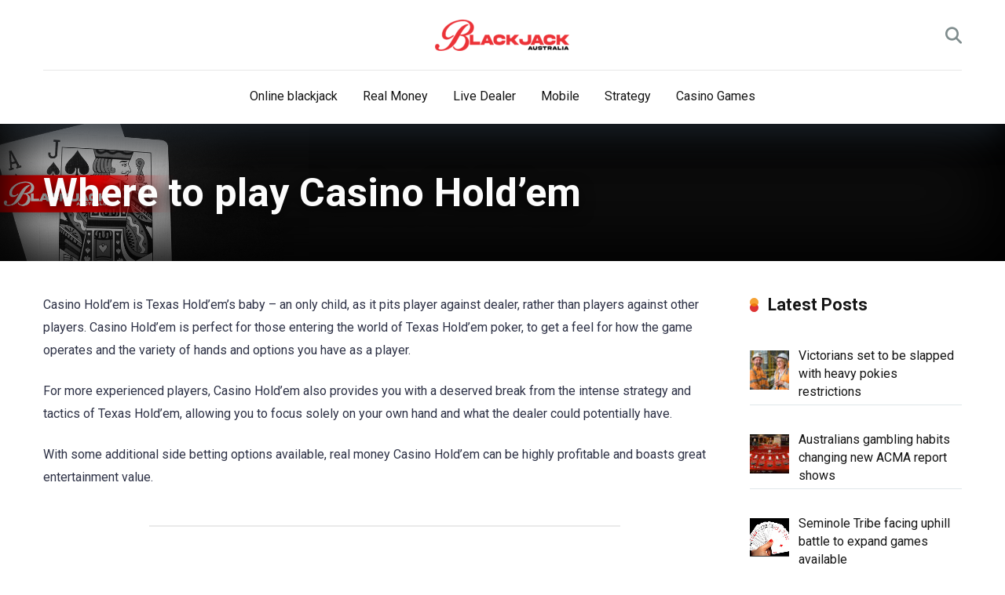

--- FILE ---
content_type: text/html; charset=UTF-8
request_url: https://www.blackjack.com.au/casino-hold-em/
body_size: 20706
content:
<!DOCTYPE html>
<html lang="en-US" xmlns:og="http://opengraphprotocol.org/schema/" xmlns:fb="http://www.facebook.com/2008/fbml">
<head>
    <meta charset="UTF-8" />
    <meta http-equiv="X-UA-Compatible" content="IE=edge" />
    <meta name="viewport" id="viewport" content="width=device-width, initial-scale=1.0, maximum-scale=5.0, minimum-scale=1.0, user-scalable=yes" />
	<title>Casino Hold&#039;Em Poker Games | Real Money Casino Hold&#039;em Online</title>
<meta name='robots' content='max-image-preview:large' />
	<style>img:is([sizes="auto" i], [sizes^="auto," i]) { contain-intrinsic-size: 3000px 1500px }</style>
	<link rel='dns-prefetch' href='//fonts.googleapis.com' />
<link rel='dns-prefetch' href='//www.googletagmanager.com' />
<link rel="alternate" type="application/rss+xml" title="BlackJack Australia &raquo; Feed" href="https://www.blackjack.com.au/feed/" />
<link rel="alternate" type="application/rss+xml" title="BlackJack Australia &raquo; Comments Feed" href="https://www.blackjack.com.au/comments/feed/" />


<!-- dc_openGraph -->
<meta property="og:title" content="Where to play Casino Hold’em"/>
<meta property="og:type" content="article"/>
<meta property="og:url" content="https://www.blackjack.com.au/casino-hold-em/"/>
<meta property="og:description" content="Casino Hold&#8217;em is Texas Hold&#8217;em&#8217;s baby &#8211; an only child, as it pits player against dealer, rather than players against other players. Casino Hold&#8217;em is perfect for those entering the world of Texas Hold&#8217;em poker, to get a feel for how the game operates and the variety of hands and options you have as a [&hellip;]"/>
<meta property="og:site_name" content="BlackJack Australia"/>
<meta property="og:image" content=""/>

		<style>
			.lazyload,
			.lazyloading {
				max-width: 100%;
			}
		</style>
		<script>
window._wpemojiSettings = {"baseUrl":"https:\/\/s.w.org\/images\/core\/emoji\/16.0.1\/72x72\/","ext":".png","svgUrl":"https:\/\/s.w.org\/images\/core\/emoji\/16.0.1\/svg\/","svgExt":".svg","source":{"concatemoji":"https:\/\/www.blackjack.com.au\/wp-includes\/js\/wp-emoji-release.min.js?ver=6.8.3"}};
/*! This file is auto-generated */
!function(s,n){var o,i,e;function c(e){try{var t={supportTests:e,timestamp:(new Date).valueOf()};sessionStorage.setItem(o,JSON.stringify(t))}catch(e){}}function p(e,t,n){e.clearRect(0,0,e.canvas.width,e.canvas.height),e.fillText(t,0,0);var t=new Uint32Array(e.getImageData(0,0,e.canvas.width,e.canvas.height).data),a=(e.clearRect(0,0,e.canvas.width,e.canvas.height),e.fillText(n,0,0),new Uint32Array(e.getImageData(0,0,e.canvas.width,e.canvas.height).data));return t.every(function(e,t){return e===a[t]})}function u(e,t){e.clearRect(0,0,e.canvas.width,e.canvas.height),e.fillText(t,0,0);for(var n=e.getImageData(16,16,1,1),a=0;a<n.data.length;a++)if(0!==n.data[a])return!1;return!0}function f(e,t,n,a){switch(t){case"flag":return n(e,"\ud83c\udff3\ufe0f\u200d\u26a7\ufe0f","\ud83c\udff3\ufe0f\u200b\u26a7\ufe0f")?!1:!n(e,"\ud83c\udde8\ud83c\uddf6","\ud83c\udde8\u200b\ud83c\uddf6")&&!n(e,"\ud83c\udff4\udb40\udc67\udb40\udc62\udb40\udc65\udb40\udc6e\udb40\udc67\udb40\udc7f","\ud83c\udff4\u200b\udb40\udc67\u200b\udb40\udc62\u200b\udb40\udc65\u200b\udb40\udc6e\u200b\udb40\udc67\u200b\udb40\udc7f");case"emoji":return!a(e,"\ud83e\udedf")}return!1}function g(e,t,n,a){var r="undefined"!=typeof WorkerGlobalScope&&self instanceof WorkerGlobalScope?new OffscreenCanvas(300,150):s.createElement("canvas"),o=r.getContext("2d",{willReadFrequently:!0}),i=(o.textBaseline="top",o.font="600 32px Arial",{});return e.forEach(function(e){i[e]=t(o,e,n,a)}),i}function t(e){var t=s.createElement("script");t.src=e,t.defer=!0,s.head.appendChild(t)}"undefined"!=typeof Promise&&(o="wpEmojiSettingsSupports",i=["flag","emoji"],n.supports={everything:!0,everythingExceptFlag:!0},e=new Promise(function(e){s.addEventListener("DOMContentLoaded",e,{once:!0})}),new Promise(function(t){var n=function(){try{var e=JSON.parse(sessionStorage.getItem(o));if("object"==typeof e&&"number"==typeof e.timestamp&&(new Date).valueOf()<e.timestamp+604800&&"object"==typeof e.supportTests)return e.supportTests}catch(e){}return null}();if(!n){if("undefined"!=typeof Worker&&"undefined"!=typeof OffscreenCanvas&&"undefined"!=typeof URL&&URL.createObjectURL&&"undefined"!=typeof Blob)try{var e="postMessage("+g.toString()+"("+[JSON.stringify(i),f.toString(),p.toString(),u.toString()].join(",")+"));",a=new Blob([e],{type:"text/javascript"}),r=new Worker(URL.createObjectURL(a),{name:"wpTestEmojiSupports"});return void(r.onmessage=function(e){c(n=e.data),r.terminate(),t(n)})}catch(e){}c(n=g(i,f,p,u))}t(n)}).then(function(e){for(var t in e)n.supports[t]=e[t],n.supports.everything=n.supports.everything&&n.supports[t],"flag"!==t&&(n.supports.everythingExceptFlag=n.supports.everythingExceptFlag&&n.supports[t]);n.supports.everythingExceptFlag=n.supports.everythingExceptFlag&&!n.supports.flag,n.DOMReady=!1,n.readyCallback=function(){n.DOMReady=!0}}).then(function(){return e}).then(function(){var e;n.supports.everything||(n.readyCallback(),(e=n.source||{}).concatemoji?t(e.concatemoji):e.wpemoji&&e.twemoji&&(t(e.twemoji),t(e.wpemoji)))}))}((window,document),window._wpemojiSettings);
</script>
<style id='wp-emoji-styles-inline-css'>

	img.wp-smiley, img.emoji {
		display: inline !important;
		border: none !important;
		box-shadow: none !important;
		height: 1em !important;
		width: 1em !important;
		margin: 0 0.07em !important;
		vertical-align: -0.1em !important;
		background: none !important;
		padding: 0 !important;
	}
</style>
<link rel='stylesheet' id='wp-block-library-css' href='https://www.blackjack.com.au/wp-includes/css/dist/block-library/style.min.css?ver=6.8.3' media='all' />
<style id='classic-theme-styles-inline-css'>
/*! This file is auto-generated */
.wp-block-button__link{color:#fff;background-color:#32373c;border-radius:9999px;box-shadow:none;text-decoration:none;padding:calc(.667em + 2px) calc(1.333em + 2px);font-size:1.125em}.wp-block-file__button{background:#32373c;color:#fff;text-decoration:none}
</style>
<style id='global-styles-inline-css'>
:root{--wp--preset--aspect-ratio--square: 1;--wp--preset--aspect-ratio--4-3: 4/3;--wp--preset--aspect-ratio--3-4: 3/4;--wp--preset--aspect-ratio--3-2: 3/2;--wp--preset--aspect-ratio--2-3: 2/3;--wp--preset--aspect-ratio--16-9: 16/9;--wp--preset--aspect-ratio--9-16: 9/16;--wp--preset--color--black: #000000;--wp--preset--color--cyan-bluish-gray: #abb8c3;--wp--preset--color--white: #ffffff;--wp--preset--color--pale-pink: #f78da7;--wp--preset--color--vivid-red: #cf2e2e;--wp--preset--color--luminous-vivid-orange: #ff6900;--wp--preset--color--luminous-vivid-amber: #fcb900;--wp--preset--color--light-green-cyan: #7bdcb5;--wp--preset--color--vivid-green-cyan: #00d084;--wp--preset--color--pale-cyan-blue: #8ed1fc;--wp--preset--color--vivid-cyan-blue: #0693e3;--wp--preset--color--vivid-purple: #9b51e0;--wp--preset--color--mercury-main: #dd3333;--wp--preset--color--mercury-second: #f28900;--wp--preset--color--mercury-white: #fff;--wp--preset--color--mercury-gray: #263238;--wp--preset--color--mercury-emerald: #2edd6c;--wp--preset--color--mercury-alizarin: #e74c3c;--wp--preset--color--mercury-wisteria: #8e44ad;--wp--preset--color--mercury-peter-river: #3498db;--wp--preset--color--mercury-clouds: #ecf0f1;--wp--preset--gradient--vivid-cyan-blue-to-vivid-purple: linear-gradient(135deg,rgba(6,147,227,1) 0%,rgb(155,81,224) 100%);--wp--preset--gradient--light-green-cyan-to-vivid-green-cyan: linear-gradient(135deg,rgb(122,220,180) 0%,rgb(0,208,130) 100%);--wp--preset--gradient--luminous-vivid-amber-to-luminous-vivid-orange: linear-gradient(135deg,rgba(252,185,0,1) 0%,rgba(255,105,0,1) 100%);--wp--preset--gradient--luminous-vivid-orange-to-vivid-red: linear-gradient(135deg,rgba(255,105,0,1) 0%,rgb(207,46,46) 100%);--wp--preset--gradient--very-light-gray-to-cyan-bluish-gray: linear-gradient(135deg,rgb(238,238,238) 0%,rgb(169,184,195) 100%);--wp--preset--gradient--cool-to-warm-spectrum: linear-gradient(135deg,rgb(74,234,220) 0%,rgb(151,120,209) 20%,rgb(207,42,186) 40%,rgb(238,44,130) 60%,rgb(251,105,98) 80%,rgb(254,248,76) 100%);--wp--preset--gradient--blush-light-purple: linear-gradient(135deg,rgb(255,206,236) 0%,rgb(152,150,240) 100%);--wp--preset--gradient--blush-bordeaux: linear-gradient(135deg,rgb(254,205,165) 0%,rgb(254,45,45) 50%,rgb(107,0,62) 100%);--wp--preset--gradient--luminous-dusk: linear-gradient(135deg,rgb(255,203,112) 0%,rgb(199,81,192) 50%,rgb(65,88,208) 100%);--wp--preset--gradient--pale-ocean: linear-gradient(135deg,rgb(255,245,203) 0%,rgb(182,227,212) 50%,rgb(51,167,181) 100%);--wp--preset--gradient--electric-grass: linear-gradient(135deg,rgb(202,248,128) 0%,rgb(113,206,126) 100%);--wp--preset--gradient--midnight: linear-gradient(135deg,rgb(2,3,129) 0%,rgb(40,116,252) 100%);--wp--preset--font-size--small: 13px;--wp--preset--font-size--medium: 20px;--wp--preset--font-size--large: 36px;--wp--preset--font-size--x-large: 42px;--wp--preset--spacing--20: 0.44rem;--wp--preset--spacing--30: 0.67rem;--wp--preset--spacing--40: 1rem;--wp--preset--spacing--50: 1.5rem;--wp--preset--spacing--60: 2.25rem;--wp--preset--spacing--70: 3.38rem;--wp--preset--spacing--80: 5.06rem;--wp--preset--shadow--natural: 6px 6px 9px rgba(0, 0, 0, 0.2);--wp--preset--shadow--deep: 12px 12px 50px rgba(0, 0, 0, 0.4);--wp--preset--shadow--sharp: 6px 6px 0px rgba(0, 0, 0, 0.2);--wp--preset--shadow--outlined: 6px 6px 0px -3px rgba(255, 255, 255, 1), 6px 6px rgba(0, 0, 0, 1);--wp--preset--shadow--crisp: 6px 6px 0px rgba(0, 0, 0, 1);}:where(.is-layout-flex){gap: 0.5em;}:where(.is-layout-grid){gap: 0.5em;}body .is-layout-flex{display: flex;}.is-layout-flex{flex-wrap: wrap;align-items: center;}.is-layout-flex > :is(*, div){margin: 0;}body .is-layout-grid{display: grid;}.is-layout-grid > :is(*, div){margin: 0;}:where(.wp-block-columns.is-layout-flex){gap: 2em;}:where(.wp-block-columns.is-layout-grid){gap: 2em;}:where(.wp-block-post-template.is-layout-flex){gap: 1.25em;}:where(.wp-block-post-template.is-layout-grid){gap: 1.25em;}.has-black-color{color: var(--wp--preset--color--black) !important;}.has-cyan-bluish-gray-color{color: var(--wp--preset--color--cyan-bluish-gray) !important;}.has-white-color{color: var(--wp--preset--color--white) !important;}.has-pale-pink-color{color: var(--wp--preset--color--pale-pink) !important;}.has-vivid-red-color{color: var(--wp--preset--color--vivid-red) !important;}.has-luminous-vivid-orange-color{color: var(--wp--preset--color--luminous-vivid-orange) !important;}.has-luminous-vivid-amber-color{color: var(--wp--preset--color--luminous-vivid-amber) !important;}.has-light-green-cyan-color{color: var(--wp--preset--color--light-green-cyan) !important;}.has-vivid-green-cyan-color{color: var(--wp--preset--color--vivid-green-cyan) !important;}.has-pale-cyan-blue-color{color: var(--wp--preset--color--pale-cyan-blue) !important;}.has-vivid-cyan-blue-color{color: var(--wp--preset--color--vivid-cyan-blue) !important;}.has-vivid-purple-color{color: var(--wp--preset--color--vivid-purple) !important;}.has-black-background-color{background-color: var(--wp--preset--color--black) !important;}.has-cyan-bluish-gray-background-color{background-color: var(--wp--preset--color--cyan-bluish-gray) !important;}.has-white-background-color{background-color: var(--wp--preset--color--white) !important;}.has-pale-pink-background-color{background-color: var(--wp--preset--color--pale-pink) !important;}.has-vivid-red-background-color{background-color: var(--wp--preset--color--vivid-red) !important;}.has-luminous-vivid-orange-background-color{background-color: var(--wp--preset--color--luminous-vivid-orange) !important;}.has-luminous-vivid-amber-background-color{background-color: var(--wp--preset--color--luminous-vivid-amber) !important;}.has-light-green-cyan-background-color{background-color: var(--wp--preset--color--light-green-cyan) !important;}.has-vivid-green-cyan-background-color{background-color: var(--wp--preset--color--vivid-green-cyan) !important;}.has-pale-cyan-blue-background-color{background-color: var(--wp--preset--color--pale-cyan-blue) !important;}.has-vivid-cyan-blue-background-color{background-color: var(--wp--preset--color--vivid-cyan-blue) !important;}.has-vivid-purple-background-color{background-color: var(--wp--preset--color--vivid-purple) !important;}.has-black-border-color{border-color: var(--wp--preset--color--black) !important;}.has-cyan-bluish-gray-border-color{border-color: var(--wp--preset--color--cyan-bluish-gray) !important;}.has-white-border-color{border-color: var(--wp--preset--color--white) !important;}.has-pale-pink-border-color{border-color: var(--wp--preset--color--pale-pink) !important;}.has-vivid-red-border-color{border-color: var(--wp--preset--color--vivid-red) !important;}.has-luminous-vivid-orange-border-color{border-color: var(--wp--preset--color--luminous-vivid-orange) !important;}.has-luminous-vivid-amber-border-color{border-color: var(--wp--preset--color--luminous-vivid-amber) !important;}.has-light-green-cyan-border-color{border-color: var(--wp--preset--color--light-green-cyan) !important;}.has-vivid-green-cyan-border-color{border-color: var(--wp--preset--color--vivid-green-cyan) !important;}.has-pale-cyan-blue-border-color{border-color: var(--wp--preset--color--pale-cyan-blue) !important;}.has-vivid-cyan-blue-border-color{border-color: var(--wp--preset--color--vivid-cyan-blue) !important;}.has-vivid-purple-border-color{border-color: var(--wp--preset--color--vivid-purple) !important;}.has-vivid-cyan-blue-to-vivid-purple-gradient-background{background: var(--wp--preset--gradient--vivid-cyan-blue-to-vivid-purple) !important;}.has-light-green-cyan-to-vivid-green-cyan-gradient-background{background: var(--wp--preset--gradient--light-green-cyan-to-vivid-green-cyan) !important;}.has-luminous-vivid-amber-to-luminous-vivid-orange-gradient-background{background: var(--wp--preset--gradient--luminous-vivid-amber-to-luminous-vivid-orange) !important;}.has-luminous-vivid-orange-to-vivid-red-gradient-background{background: var(--wp--preset--gradient--luminous-vivid-orange-to-vivid-red) !important;}.has-very-light-gray-to-cyan-bluish-gray-gradient-background{background: var(--wp--preset--gradient--very-light-gray-to-cyan-bluish-gray) !important;}.has-cool-to-warm-spectrum-gradient-background{background: var(--wp--preset--gradient--cool-to-warm-spectrum) !important;}.has-blush-light-purple-gradient-background{background: var(--wp--preset--gradient--blush-light-purple) !important;}.has-blush-bordeaux-gradient-background{background: var(--wp--preset--gradient--blush-bordeaux) !important;}.has-luminous-dusk-gradient-background{background: var(--wp--preset--gradient--luminous-dusk) !important;}.has-pale-ocean-gradient-background{background: var(--wp--preset--gradient--pale-ocean) !important;}.has-electric-grass-gradient-background{background: var(--wp--preset--gradient--electric-grass) !important;}.has-midnight-gradient-background{background: var(--wp--preset--gradient--midnight) !important;}.has-small-font-size{font-size: var(--wp--preset--font-size--small) !important;}.has-medium-font-size{font-size: var(--wp--preset--font-size--medium) !important;}.has-large-font-size{font-size: var(--wp--preset--font-size--large) !important;}.has-x-large-font-size{font-size: var(--wp--preset--font-size--x-large) !important;}
:where(.wp-block-post-template.is-layout-flex){gap: 1.25em;}:where(.wp-block-post-template.is-layout-grid){gap: 1.25em;}
:where(.wp-block-columns.is-layout-flex){gap: 2em;}:where(.wp-block-columns.is-layout-grid){gap: 2em;}
:root :where(.wp-block-pullquote){font-size: 1.5em;line-height: 1.6;}
</style>
<link rel='stylesheet' id='aces-style-css' href='https://www.blackjack.com.au/wp-content/plugins/aces/css/aces-style.css?ver=3.0.6' media='all' />
<link rel='stylesheet' id='aces-media-css' href='https://www.blackjack.com.au/wp-content/plugins/aces/css/aces-media.css?ver=3.0.6' media='all' />
<link rel='stylesheet' id='modeltheme-framework-frontend-css' href='https://www.blackjack.com.au/wp-content/plugins/modeltheme-framework/css/modeltheme-framework-frontend.min.css?ver=6.8.3' media='all' />
<link rel='stylesheet' id='mercury-googlefonts-css' href='//fonts.googleapis.com/css2?family=Roboto:wght@300;400;700;900&#038;display=swap' media='all' />
<link rel='stylesheet' id='font-awesome-css' href='https://www.blackjack.com.au/wp-content/themes/mercury/fontawesome/css/all.min.css?ver=6.7.2' media='all' />
<link rel='stylesheet' id='owl-carousel-css' href='https://www.blackjack.com.au/wp-content/themes/mercury/css/owl.carousel.min.css?ver=2.3.4' media='all' />
<link rel='stylesheet' id='owl-carousel-animate-css' href='https://www.blackjack.com.au/wp-content/themes/mercury/css/animate.css?ver=2.3.4' media='all' />
<link rel='stylesheet' id='mercury-style-css' href='https://www.blackjack.com.au/wp-content/themes/mercury/style.css?ver=3.9.12' media='all' />
<style id='mercury-style-inline-css'>


/* Main Color */

.has-mercury-main-color,
.home-page .textwidget a:hover,
.space-header-2-top-soc a:hover,
.space-header-menu ul.main-menu li a:hover,
.space-header-menu ul.main-menu li:hover a,
.space-header-2-nav ul.main-menu li a:hover,
.space-header-2-nav ul.main-menu li:hover a,
.space-page-content a:hover,
.space-pros-cons ul li a:hover,
.space-pros-cons ol li a:hover,
.space-companies-2-archive-item-desc a:hover,
.space-organizations-3-archive-item-terms-ins a:hover,
.space-organizations-7-archive-item-terms a:hover,
.space-organizations-8-archive-item-terms a:hover,
.space-comments-form-box p.comment-notes span.required,
form.comment-form p.comment-notes span.required {
	color: #dd3333;
}

input[type="submit"],
.has-mercury-main-background-color,
.space-block-title span:after,
.space-widget-title span:after,
.space-companies-archive-item-button a,
.space-companies-sidebar-item-button a,
.space-organizations-3-archive-item-count,
.space-organizations-3-archive-item-count-2,
.space-units-archive-item-button a,
.space-units-sidebar-item-button a,
.space-aces-single-offer-info-button-ins a,
.space-offers-archive-item-button a,
.home-page .widget_mc4wp_form_widget .space-widget-title::after,
.space-content-section .widget_mc4wp_form_widget .space-widget-title::after {
	background-color: #dd3333;
}

.space-header-menu ul.main-menu li a:hover,
.space-header-menu ul.main-menu li:hover a,
.space-header-2-nav ul.main-menu li a:hover,
.space-header-2-nav ul.main-menu li:hover a {
	border-bottom: 2px solid #dd3333;
}
.space-header-2-top-soc a:hover {
	border: 1px solid #dd3333;
}
.space-companies-archive-item-button a:hover,
.space-units-archive-item-button a:hover,
.space-offers-archive-item-button a:hover,
.space-aces-single-offer-info-button-ins a:hover {
    box-shadow: 0px 8px 30px 0px rgba(221,51,51, 0.60) !important;
}

/* Second Color */

.has-mercury-second-color,
.space-page-content a,
.space-pros-cons ul li a,
.space-pros-cons ol li a,
.space-page-content ul li:before,
.home-page .textwidget ul li:before,
.space-widget ul li a:hover,
.space-page-content ul.space-mark li:before,
.home-page .textwidget a,
#recentcomments li a:hover,
#recentcomments li span.comment-author-link a:hover,
h3.comment-reply-title small a,
.space-shortcode-wrap .space-companies-sidebar-item-title p a,
.space-companies-sidebar-2-item-desc a,
.space-companies-sidebar-item-title p a,
.space-companies-archive-item-short-desc a,
.space-companies-2-archive-item-desc a,
.space-organizations-3-archive-item-terms-ins a,
.space-organizations-7-archive-item-terms a,
.space-organizations-8-archive-item-terms a,
.space-organization-content-info a,
.space-organization-style-2-calltoaction-text-ins a,
.space-organization-details-item-title span,
.space-organization-style-2-ratings-all-item-value i,
.space-organization-style-2-calltoaction-text-ins a,
.space-organization-content-short-desc a,
.space-organization-header-short-desc a,
.space-organization-content-rating-stars i,
.space-organization-content-rating-overall .star-rating .star,
.space-companies-archive-item-rating .star-rating .star,
.space-organization-content-logo-stars i,
.space-organization-content-logo-stars .star-rating .star,
.space-companies-2-archive-item-rating .star-rating .star,
.space-organizations-3-archive-item-rating-box .star-rating .star,
.space-organizations-4-archive-item-title .star-rating .star,
.space-companies-sidebar-2-item-rating .star-rating .star,
.space-comments-list-item-date a.comment-reply-link,
.space-categories-list-box ul li a,
.space-news-10-item-category a,
.small .space-news-11-item-category a,
#scrolltop,
.widget_mc4wp_form_widget .mc4wp-response a,
.space-header-height.dark .space-header-menu ul.main-menu li a:hover,
.space-header-height.dark .space-header-menu ul.main-menu li:hover a,
.space-header-2-height.dark .space-header-2-nav ul.main-menu li a:hover,
.space-header-2-height.dark .space-header-2-nav ul.main-menu li:hover a,
.space-header-2-height.dark .space-header-2-top-soc a:hover,
.space-organization-header-logo-rating i,
.wp-block-latest-comments__comment-meta a {
	color: #f28900;
}

.space-title-box-category a,
.has-mercury-second-background-color,
.space-organization-details-item-links a:hover,
.space-news-2-small-item-img-category a,
.space-news-2-item-big-box-category span,
.space-block-title span:before,
.space-widget-title span:before,
.space-news-4-item.small-news-block .space-news-4-item-img-category a,
.space-news-4-item.big-news-block .space-news-4-item-top-category span,
.space-news-6-item-top-category span,
.space-news-7-item-category span,
.space-news-3-item-img-category a,
.space-news-8-item-title-category span,
.space-news-9-item-info-category span,
.space-archive-loop-item-img-category a,
.space-organizations-3-archive-item:first-child .space-organizations-3-archive-item-count,
.space-organizations-3-archive-item:first-child .space-organizations-3-archive-item-count-2,
.space-single-offer.space-dark-style .space-aces-single-offer-info-button-ins a,
.space-offers-archive-item.space-dark-style .space-offers-archive-item-button a,
nav.pagination a,
.space-load-more-button,
nav.comments-pagination a,
nav.pagination-post a span.page-number,
.widget_tag_cloud a,
.space-footer-top-age span.age-limit,
.space-footer-top-soc a:hover,
.home-page .widget_mc4wp_form_widget .mc4wp-form-fields .space-subscribe-filds button,
.space-content-section .widget_mc4wp_form_widget .mc4wp-form-fields .space-subscribe-filds button {
	background-color: #f28900;
}

.space-footer-top-soc a:hover,
.space-header-2-height.dark .space-header-2-top-soc a:hover,
.space-categories-list-box ul li a {
	border: 1px solid #f28900;
}

.space-header-height.dark .space-header-menu ul.main-menu li a:hover,
.space-header-height.dark .space-header-menu ul.main-menu li:hover a,
.space-header-2-height.dark .space-header-2-nav ul.main-menu li a:hover,
.space-header-2-height.dark .space-header-2-nav ul.main-menu li:hover a {
	border-bottom: 2px solid #f28900;
}

.space-offers-archive-item.space-dark-style .space-offers-archive-item-button a:hover,
.space-single-offer.space-dark-style .space-aces-single-offer-info-button-ins a:hover {
    box-shadow: 0px 8px 30px 0px rgba(242,137,0, 0.60) !important;
}

.space-text-gradient {
	background: #dd3333;
	background: -webkit-linear-gradient(to right, #dd3333 0%, #f28900 100%);
	background: -moz-linear-gradient(to right, #dd3333 0%, #f28900 100%);
	background: linear-gradient(to right, #dd3333 0%, #f28900 100%);
}

/* Stars Color */

.star,
.fa-star {
	color: #f28900!important;
}

.space-rating-star-background {
	background-color: #f28900;
}

/* Custom header layout colors */

/* --- Header #1 Style --- */

.space-header-height .space-header-wrap {
	background-color: #ffffff;
}
.space-header-height .space-header-top,
.space-header-height .space-header-logo-ins:after {
	background-color: #e8e8e8;
}
.space-header-height .space-header-top-soc a,
.space-header-height .space-header-top-menu ul li a {
	color: #7f8c8d;
}
.space-header-height .space-header-top-soc a:hover ,
.space-header-height .space-header-top-menu ul li a:hover {
	color: #151515;
}
.space-header-height .space-header-logo a {
	color: #2d3436;
}
.space-header-height .space-header-logo span {
	color: #7f8c8d;
}
.space-header-height .space-header-menu ul.main-menu li,
.space-header-height .space-header-menu ul.main-menu li a,
.space-header-height .space-header-search {
	color: #151515;
}
.space-header-height .space-mobile-menu-icon div {
	background-color: #151515;
}
.space-header-height .space-header-menu ul.main-menu li a:hover,
.space-header-height .space-header-menu ul.main-menu li:hover a {
	color: #dd3333;
	border-bottom: 2px solid #dd3333;
}

.space-header-height .space-header-menu ul.main-menu li ul.sub-menu {
	background-color: #ffffff;
}

.space-header-height .space-header-menu ul.main-menu li ul.sub-menu li.menu-item-has-children:after,
.space-header-height .space-header-menu ul.main-menu li ul.sub-menu li a {
	color: #34495e;
	border-bottom: 1px solid transparent;
}
.space-header-height .space-header-menu ul.main-menu li ul.sub-menu li a:hover {
	border-bottom: 1px solid transparent;
	color: #b2bec3;
	text-decoration: none;
}

/* --- Header #2 Style --- */

.space-header-2-height .space-header-2-wrap,
.space-header-2-height .space-header-2-wrap.fixed .space-header-2-nav {
	background-color: #ffffff;
}
.space-header-2-height .space-header-2-top-ins {
	border-bottom: 1px solid #e8e8e8;
}
.space-header-2-height .space-header-2-top-soc a,
.space-header-2-height .space-header-search {
	color: #7f8c8d;
}
.space-header-2-height .space-header-2-top-soc a {
	border: 1px solid #7f8c8d;
}
.space-header-2-height .space-mobile-menu-icon div {
	background-color: #7f8c8d;
}
.space-header-2-height .space-header-2-top-soc a:hover {
	color: #151515;
	border: 1px solid #151515;
}
.space-header-2-height .space-header-2-top-logo a {
	color: #2d3436;
}
.space-header-2-height .space-header-2-top-logo span {
	color: #7f8c8d;
}
.space-header-2-height .space-header-2-nav ul.main-menu li,
.space-header-2-height .space-header-2-nav ul.main-menu li a {
	color: #151515;
}
.space-header-2-height .space-header-2-nav ul.main-menu li a:hover,
.space-header-2-height .space-header-2-nav ul.main-menu li:hover a {
	color: #dd3333;
	border-bottom: 2px solid #dd3333;
}
.space-header-2-height .space-header-2-nav ul.main-menu li ul.sub-menu {
	background-color: #ffffff;
}
.space-header-2-height .space-header-2-nav ul.main-menu li ul.sub-menu li a,
.space-header-2-height .space-header-2-nav ul.main-menu li ul.sub-menu li.menu-item-has-children:after {
	color: #34495e;
	border-bottom: 1px solid transparent;
}
.space-header-2-height .space-header-2-nav ul.main-menu li ul.sub-menu li a:hover {
	border-bottom: 1px solid transparent;
	color: #b2bec3;
	text-decoration: none;
}

/* Title box colors */

.space-title-box,
.space-archive-title-box {
    background-color: #e8eae9 !important;
}
.space-title-box-h1 h1,
.space-archive-title-box-h1 h1 {
    color: #fcfcfc;
}
.space-title-box .space-page-content-excerpt p,
.author .space-page-content-excerpt p,
.space-title-box .space-breadcrumbs,
.space-title-box .space-breadcrumbs a,
.space-archive-title-box .space-breadcrumbs,
.space-archive-title-box .space-breadcrumbs a {
    color: #7f8c8d !important;
}

/* --- Mobile Menu Style --- */

.space-mobile-menu .space-mobile-menu-block {
	background-color: #ffffff;
}
.space-mobile-menu .space-mobile-menu-copy {
	border-top: 1px solid #e8e8e8;
}
.space-mobile-menu .space-mobile-menu-copy {
	color: #7f8c8d;
}
.space-mobile-menu .space-mobile-menu-copy a {
	color: #7f8c8d;
}
.space-mobile-menu .space-mobile-menu-copy a:hover {
	color: #151515;
}
.space-mobile-menu .space-mobile-menu-header a {
	color: #2d3436;
}
.space-mobile-menu .space-mobile-menu-header span {
	color: #7f8c8d;
}
.space-mobile-menu .space-mobile-menu-list ul li {
	color: #151515;
}
.space-mobile-menu .space-mobile-menu-list ul li a {
	color: #151515;
}
.space-mobile-menu .space-close-icon .to-right,
.space-mobile-menu .space-close-icon .to-left {
	background-color: #151515;
}

/* --- New - Label for the main menu items --- */

ul.main-menu > li.new > a:before,
.space-mobile-menu-list > ul > li.new:before {
	content: "New";
    color: #4f8237;
    background-color: #badc58;
}

/* --- Best - Label for the main menu items --- */

ul.main-menu > li.best > a:before,
.space-mobile-menu-list > ul > li.best:before {
	content: "Best";
    color: #7248b5;
    background-color: #b0aaff;
}

/* --- Hot - Label for the main menu items --- */

ul.main-menu > li.hot > a:before,
.space-mobile-menu-list > ul > li.hot:before {
	content: "Hot";
    color: #a33632;
    background-color: #ff7979;
}

/* --- Top - Label for the main menu items --- */

ul.main-menu > li.top > a:before,
.space-mobile-menu-list > ul > li.top:before {
	content: "Top";
    color: #a88817;
    background-color: #f6e58d;
}

/* --- Fair - Label for the main menu items --- */

ul.main-menu > li.fair > a:before,
.space-mobile-menu-list > ul > li.fair:before {
	content: "Fair";
    color: #ffffff;
    background-color: #8c14fc;
}

/* Play Now - The button color */

.space-organization-content-button a,
.space-unit-content-button a,
.space-organizations-3-archive-item-button-ins a,
.space-organizations-4-archive-item-button-two-ins a,
.space-shortcode-wrap .space-organizations-3-archive-item-button-ins a,
.space-shortcode-wrap .space-organizations-4-archive-item-button-two-ins a {
    color: #ffffff !important;
    background-color: #2ecc71 !important;
}

.space-organization-content-button a:hover,
.space-unit-content-button a:hover,
.space-organizations-3-archive-item-button-ins a:hover,
.space-organizations-4-archive-item-button-two-ins a:hover {
    box-shadow: 0px 0px 15px 0px rgba(46,204,113, 0.55) !important;
}

.space-organization-header-button a.space-style-2-button,
.space-organization-style-2-calltoaction-button-ins a.space-calltoaction-button,
.space-style-3-organization-header-button a.space-style-3-button,
.space-organizations-7-archive-item-button-two a,
.space-organizations-8-archive-item-button-two a,
.space-organization-float-bar-button-wrap a {
    color: #ffffff !important;
    background-color: #2ecc71 !important;
    box-shadow: 0px 5px 15px 0px rgba(46,204,113, 0.55) !important;
}
.space-organization-header-button a.space-style-2-button:hover,
.space-organization-style-2-calltoaction-button-ins a.space-calltoaction-button:hover,
.space-style-3-organization-header-button a.space-style-3-button:hover,
.space-organizations-7-archive-item-button-two a:hover,
.space-organizations-8-archive-item-button-two a:hover,
.space-organization-float-bar-button-wrap a:hover {
    box-shadow: 0px 5px 15px 0px rgba(46,204,113, 0) !important;
}

.space-organizations-5-archive-item-button1 a,
.space-organizations-6-archive-item-button1 a,
.space-units-2-archive-item-button1 a,
.space-units-3-archive-item-button1 a {
    color: #ffffff !important;
    background-color: #2ecc71 !important;
    box-shadow: 0px 10px 15px 0px rgba(46,204,113, 0.5) !important;
}
.space-organizations-5-archive-item-button1 a:hover,
.space-organizations-6-archive-item-button1 a:hover,
.space-units-2-archive-item-button1 a:hover,
.space-units-3-archive-item-button1 a:hover {
    box-shadow: 0px 10px 15px 0px rgba(46,204,113, 0) !important;
}

/* Read Review - The button color */

.space-organizations-3-archive-item-button-ins a:last-child,
.space-organizations-4-archive-item-button-one-ins a,
.space-shortcode-wrap .space-organizations-4-archive-item-button-one-ins a {
    color: #ffffff !important;
    background-color: #7f8c8d !important;
}

.space-organizations-3-archive-item-button-ins a:last-child:hover,
.space-organizations-4-archive-item-button-one-ins a:hover {
    box-shadow: 0px 0px 15px 0px rgba(127,140,141, 0.55) !important;
}
</style>
<link rel='stylesheet' id='mercury-media-css' href='https://www.blackjack.com.au/wp-content/themes/mercury/css/media.css?ver=3.9.12' media='all' />
<link rel='stylesheet' id='recent-posts-widget-with-thumbnails-public-style-css' href='https://www.blackjack.com.au/wp-content/plugins/recent-posts-widget-with-thumbnails/public.css?ver=7.1.1' media='all' />
<script src="https://www.blackjack.com.au/wp-includes/js/jquery/jquery.min.js?ver=3.7.1" id="jquery-core-js"></script>
<script src="https://www.blackjack.com.au/wp-includes/js/jquery/jquery-migrate.min.js?ver=3.4.1" id="jquery-migrate-js"></script>
<script></script><link rel="https://api.w.org/" href="https://www.blackjack.com.au/wp-json/" /><link rel="alternate" title="JSON" type="application/json" href="https://www.blackjack.com.au/wp-json/wp/v2/pages/4149" /><link rel="EditURI" type="application/rsd+xml" title="RSD" href="https://www.blackjack.com.au/xmlrpc.php?rsd" />
<link rel='shortlink' href='https://www.blackjack.com.au/?p=4149' />
<link rel="alternate" title="oEmbed (JSON)" type="application/json+oembed" href="https://www.blackjack.com.au/wp-json/oembed/1.0/embed?url=https%3A%2F%2Fwww.blackjack.com.au%2Fcasino-hold-em%2F" />
<link rel="alternate" title="oEmbed (XML)" type="text/xml+oembed" href="https://www.blackjack.com.au/wp-json/oembed/1.0/embed?url=https%3A%2F%2Fwww.blackjack.com.au%2Fcasino-hold-em%2F&#038;format=xml" />
	<script>
		var _dc_user_ip = "18.188.94.76";
		var _dc_user_country_code = "US";
		var _dc_user_country_name = "United States";
		var _dc_disable_links = false;
	</script>
<script src='https://www.blackjack.com.au/wp-content/plugins/rm-data-central/ab-free/showads.js'></script><meta name="generator" content="Redux 4.5.8" /><meta name="generator" content="Site Kit by Google 1.164.0" /><!--[if IE 9]> <script>var _gambitParallaxIE9 = true;</script> <![endif]--><!-- Google tag (gtag.js) -->
<script async src="https://www.googletagmanager.com/gtag/js?id=G-YQYN1S5JPY"></script>
<script>
  window.dataLayer = window.dataLayer || [];
  function gtag(){dataLayer.push(arguments);}
  gtag('js', new Date());

  gtag('config', 'G-YQYN1S5JPY');
</script>
		<script>
			document.documentElement.className = document.documentElement.className.replace('no-js', 'js');
		</script>
				<style>
			.no-js img.lazyload {
				display: none;
			}

			figure.wp-block-image img.lazyloading {
				min-width: 150px;
			}

			.lazyload,
			.lazyloading {
				--smush-placeholder-width: 100px;
				--smush-placeholder-aspect-ratio: 1/1;
				width: var(--smush-image-width, var(--smush-placeholder-width)) !important;
				aspect-ratio: var(--smush-image-aspect-ratio, var(--smush-placeholder-aspect-ratio)) !important;
			}

						.lazyload, .lazyloading {
				opacity: 0;
			}

			.lazyloaded {
				opacity: 1;
				transition: opacity 400ms;
				transition-delay: 0ms;
			}

					</style>
		<meta name="theme-color" content="#e8e8e8" />
<meta name="msapplication-navbutton-color" content="#e8e8e8" /> 
<meta name="apple-mobile-web-app-status-bar-style" content="#e8e8e8" />
<meta name="google-site-verification" content="6Ciam19Fakp6LkcjRySNc1JYaGO63vr_IgrORZyKaL8"><!-- SEO meta tags powered by SmartCrawl https://wpmudev.com/project/smartcrawl-wordpress-seo/ -->
<meta name="description" content="Best Casino Hold&#039;em casino sites for real money Australian players: how to play, rules, odds, house edge and more." />
<script type="application/ld+json">{"@context":"https:\/\/schema.org","@graph":[{"@type":"Organization","@id":"https:\/\/www.blackjack.com.au\/#schema-publishing-organization","url":"https:\/\/www.blackjack.com.au","name":"BlackJack Australia","logo":{"@type":"ImageObject","@id":"https:\/\/www.blackjack.com.au\/#schema-organization-logo","url":"https:\/\/www.blackjack.com.au\/wp-content\/uploads\/2017\/12\/blackjack_tci.png","height":60,"width":60}},{"@type":"WebSite","@id":"https:\/\/www.blackjack.com.au\/#schema-website","url":"https:\/\/www.blackjack.com.au","name":"BlackJack Australia","encoding":"UTF-8","potentialAction":{"@type":"SearchAction","target":"https:\/\/www.blackjack.com.au\/search\/{search_term_string}\/","query-input":"required name=search_term_string"}},{"@type":"BreadcrumbList","@id":"https:\/\/www.blackjack.com.au\/casino-hold-em?page&pagename=casino-hold-em\/#breadcrumb","itemListElement":[{"@type":"ListItem","position":1,"name":"Home","item":"https:\/\/www.blackjack.com.au"},{"@type":"ListItem","position":2,"name":"Where to play Casino Hold\u2019em"}]},{"@type":"Person","@id":"https:\/\/www.blackjack.com.au\/author\/staff\/#schema-author","name":"Staff Writer","url":"https:\/\/www.blackjack.com.au\/author\/staff\/"},{"@type":"WebPage","@id":"https:\/\/www.blackjack.com.au\/casino-hold-em\/#schema-webpage","isPartOf":{"@id":"https:\/\/www.blackjack.com.au\/#schema-website"},"publisher":{"@id":"https:\/\/www.blackjack.com.au\/#schema-publishing-organization"},"url":"https:\/\/www.blackjack.com.au\/casino-hold-em\/"},{"@type":"Article","mainEntityOfPage":{"@id":"https:\/\/www.blackjack.com.au\/casino-hold-em\/#schema-webpage"},"author":{"@id":"https:\/\/www.blackjack.com.au\/author\/staff\/#schema-author"},"publisher":{"@id":"https:\/\/www.blackjack.com.au\/#schema-publishing-organization"},"dateModified":"2024-07-02T11:52:12","datePublished":"2016-05-06T12:55:53","headline":"Casino Hold'Em Poker Games | Real Money Casino Hold'em Online","description":"Best Casino Hold'em casino sites for real money Australian players: how to play, rules, odds, house edge and more.","name":"Where to play Casino Hold\u2019em"}]}</script>
<meta property="og:type" content="article" />
<meta property="og:url" content="https://www.blackjack.com.au/casino-hold-em/" />
<meta property="og:title" content="Where to play Casino Hold’em | BlackJack Australia" />
<meta property="og:description" content="Casino Hold&#039;em is Texas Hold&#039;em&#039;s baby - an only child, as it pits player against dealer, rather than players against other players. Casino H ..." />
<meta property="og:image" content="https://www.blackjack.com.au/wp-content/uploads/2016/05/Live-Dealer-HoldEm.png" />
<meta property="og:image:width" content="610" />
<meta property="og:image:height" content="461" />
<meta property="article:published_time" content="2016-05-06T12:55:53" />
<meta property="article:author" content="Staff Writer" />
<meta name="twitter:card" content="summary_large_image" />
<meta name="twitter:title" content="Casino Hold&#039;Em Poker Games | Real Money Casino Hold&#039;em Online" />
<meta name="twitter:description" content="Best Casino Hold&#039;em casino sites for real money Australian players: how to play, rules, odds, house edge and more." />
<meta name="twitter:image" content="https://www.blackjack.com.au/wp-content/uploads/2016/05/Live-Dealer-HoldEm.png" />
<!-- /SEO -->
<meta name="generator" content="Powered by WPBakery Page Builder - drag and drop page builder for WordPress."/>
<style type="text/css">.broken_link, a.broken_link {
	text-decoration: line-through;
}</style><meta name="generator" content="Powered by Slider Revolution 6.5.21 - responsive, Mobile-Friendly Slider Plugin for WordPress with comfortable drag and drop interface." />
<link rel="icon" href="https://www.blackjack.com.au/wp-content/uploads/2024/06/cropped-Blackjack-AU-Favicon-32x32.png" sizes="32x32" />
<link rel="icon" href="https://www.blackjack.com.au/wp-content/uploads/2024/06/cropped-Blackjack-AU-Favicon-192x192.png" sizes="192x192" />
<link rel="apple-touch-icon" href="https://www.blackjack.com.au/wp-content/uploads/2024/06/cropped-Blackjack-AU-Favicon-180x180.png" />
<meta name="msapplication-TileImage" content="https://www.blackjack.com.au/wp-content/uploads/2024/06/cropped-Blackjack-AU-Favicon-270x270.png" />
<script>function setREVStartSize(e){
			//window.requestAnimationFrame(function() {
				window.RSIW = window.RSIW===undefined ? window.innerWidth : window.RSIW;
				window.RSIH = window.RSIH===undefined ? window.innerHeight : window.RSIH;
				try {
					var pw = document.getElementById(e.c).parentNode.offsetWidth,
						newh;
					pw = pw===0 || isNaN(pw) ? window.RSIW : pw;
					e.tabw = e.tabw===undefined ? 0 : parseInt(e.tabw);
					e.thumbw = e.thumbw===undefined ? 0 : parseInt(e.thumbw);
					e.tabh = e.tabh===undefined ? 0 : parseInt(e.tabh);
					e.thumbh = e.thumbh===undefined ? 0 : parseInt(e.thumbh);
					e.tabhide = e.tabhide===undefined ? 0 : parseInt(e.tabhide);
					e.thumbhide = e.thumbhide===undefined ? 0 : parseInt(e.thumbhide);
					e.mh = e.mh===undefined || e.mh=="" || e.mh==="auto" ? 0 : parseInt(e.mh,0);
					if(e.layout==="fullscreen" || e.l==="fullscreen")
						newh = Math.max(e.mh,window.RSIH);
					else{
						e.gw = Array.isArray(e.gw) ? e.gw : [e.gw];
						for (var i in e.rl) if (e.gw[i]===undefined || e.gw[i]===0) e.gw[i] = e.gw[i-1];
						e.gh = e.el===undefined || e.el==="" || (Array.isArray(e.el) && e.el.length==0)? e.gh : e.el;
						e.gh = Array.isArray(e.gh) ? e.gh : [e.gh];
						for (var i in e.rl) if (e.gh[i]===undefined || e.gh[i]===0) e.gh[i] = e.gh[i-1];
											
						var nl = new Array(e.rl.length),
							ix = 0,
							sl;
						e.tabw = e.tabhide>=pw ? 0 : e.tabw;
						e.thumbw = e.thumbhide>=pw ? 0 : e.thumbw;
						e.tabh = e.tabhide>=pw ? 0 : e.tabh;
						e.thumbh = e.thumbhide>=pw ? 0 : e.thumbh;
						for (var i in e.rl) nl[i] = e.rl[i]<window.RSIW ? 0 : e.rl[i];
						sl = nl[0];
						for (var i in nl) if (sl>nl[i] && nl[i]>0) { sl = nl[i]; ix=i;}
						var m = pw>(e.gw[ix]+e.tabw+e.thumbw) ? 1 : (pw-(e.tabw+e.thumbw)) / (e.gw[ix]);
						newh =  (e.gh[ix] * m) + (e.tabh + e.thumbh);
					}
					var el = document.getElementById(e.c);
					if (el!==null && el) el.style.height = newh+"px";
					el = document.getElementById(e.c+"_wrapper");
					if (el!==null && el) {
						el.style.height = newh+"px";
						el.style.display = "block";
					}
				} catch(e){
					console.log("Failure at Presize of Slider:" + e)
				}
			//});
		  };</script>
		<style id="wp-custom-css">
			
.space-title-box {
	background: url(http://www.blackjack.com.au/wp-content/uploads/2024/06/BJ-Wallpaper-1.jpg) no-repeat -7px 0px #0c0c0c !important;
	background-size: 400px !important;
	box-shadow: inset 0px 0px 80px 20px #000;
}

.casinofullpage * {
	list-style: none !important
}

.img-box img {
width: 200px 
}

.menu-item a::after {
	display: none !important
}

.grey {
	color: #888
}

.aligncenter {
	padding: 0
}

.removed-link {
	text-decoration: none !important
}

hr {
	max-width: 600px;
	border: 1px solid #eaeaea !important;
	margin: 20px auto 30px
}

.space-title-box-h1 h1 {
	text-shadow: -2px 5px 20px #000
}

.linkList {
	margin: -10px 0 25px!important;
	display: flex;
	flex-wrap: wrap;
}

.linkList li {
	list-style: none !important;
	min-width: 270px;
	margin: 8px 8px 0 0;
	text-align: center;
	border: 1px solid #e29002;
	color: #666;
	padding: 0 !important;
	min-height: 37px !important;
	display: flex;
justify-content: center;
	align-items: center;
}

.linkList li a {
	background: #ffa200dd;
	display: flex;
	height: 100%;
width: 100%;
justify-content: center;
	align-items: center;
	color: #fff;
	text-decoration: none;
	cursor: pointer;
	padding: 0 20px;
}

.linkList li a:hover {
	color: #ffa200;
		background: #ffa20011;
}

.pageList li strong,
.color {
	color: #892d2d
}

.pageList {
	line-height: 1.7em;
	margin-left: 10px !important;
}
.pageList li {
	position: relative;
	margin-left: 18px;
	list-style: none !important;
}

.pageList li .pageList {
	margin-bottom: 20px
}

.pageList li .pageList li {
	margin-bottom:0 !important
}

.pageList li h3 {
	margin: -5px 0 10px
}

.pageList.mb  li {
	margin-bottom: 25px !important;
}

.pageList.mb li {
	margin-bottom: 15px;
}

.pageList li::before {
	content: "\2022";
	color: #ee7915 !important;
	font-weight: bold;
	position: absolute;
	left: -20px;
	font-size: 1.5em
}

.pageList.arrows {
	padding-left: 15px;
}

 .pageList.arrows > li::before {
        content: "➢ ";
        left: -23px;
        top: 1px;
            font-size: 1em !important
    }

.numList {
	list-style: none;
	padding-left: 20px;
	margin-bottom: 25px;
	font-family: 'Helvetica Neue', sans-serif;
	color: #555
}

.numList strong {
	color: #333;
	margin-right: 10px
}


.numList li {
  counter-increment: list;
  list-style-type: none;
  position: relative;
	margin-bottom: 5px;
	line-height: 1.45em;
	font-size: .98em;
	align-items: center;
}

ol.numList li:before {
  color: #ee7915;
	border-radius: 50%;
  content: counter(list) ".";
  left: -37px;
  position: absolute;
  text-align: right;
  width: 26px;
	font-weight: 900;
}


 .char-cards {
        display: grid;
    grid-template-columns:  1fr 1fr 1fr;
        grid-gap: 10px;
        margin-bottom: 20px;
    }
    
    .char-cards.large-cards {
        display: grid;
    grid-template-columns:  1fr 1fr;
        grid-gap: 10px;
        margin-bottom: 20px;
    }

  
    .char-card {
        display: flex;
        flex-direction: column;
        align-items: center;
    border-radius: 7px 7px 6px 6px;
            background: #fcfcfc;
    border: 2px solid #fff;
        box-shadow: 0 1px 3px 0 rgba(0,0,0,.1);
			align-self: flex-start;
    }
    
    .char-card img {
    width: 100% !important;
    border-radius: 6px 6px 0 0 !important
    }
    
    .char-card-info h4 {
        margin: 10px 0 4px !important;
        color: #444;
			font-weight: 900;
			font-size: 1.2em;
			font-family: 'Helvetica Neue'
    }
    
    .char-card-info {
        padding: 5px 15px 20px;
        color: #333;
    }
    
 .char-card-info p {
        line-height: 1.5em;
	 font-size: .9em;
	 color: #444;
    }  

.char-card-info .pageList li {
	margin-bottom: 3px;
	font-size: .9em;
padding-left: 0px;
	line-height: 1.3em
}

.char-card-info .pageList li::before {
	color: #e98fa1;
}

.char-card-info .pageList  {
	margin: 10px 0 15px;
	padding-left: 0px
}

.contentBox {
	border-radius: 8px;
border: 1px solid #e8e8e8;
	margin: 10px 0 35px;
	padding: 20px 40px 30px;
	box-shadow: 0px 4px 7px #eee
}

/* Review CSS */

.review-nav ul li {
	padding: 0;
	border-right: #fff 1px solid;
}

.review-nav ul li:last-of-type {
	padding: 0;
	border-right: none;
}

.review-nav ul li a {
	background: #222 !important;
	text-decoration: none;
}

.review-nav ul li a:hover {
	background: #666 !important;
}

h2.brandTitle {
	letter-spacing: -1px;
	font-family: impact;
	margin: 0;
	padding: 0;
	color: #222
}

.top-left div p {
font-size: .8em;
	font-weight: 500;
	color: #666;
	margin-bottom: 4px !important
}

.fa-star {
    color: #009e47 !important;
}

.country {
	background: #222 !important
}

.info ul.basic {
	background: #fff;
	box-shadow: none;
	padding: 0
}


.info ul.basic li span:first-of-type {
	color: #009e47 !important;
		font-size: 1em;
	text-transform: capitalize;
		font-weight: 600;
}

.info ul.basic li span {
color: #444;
	font-size: 1em;
		text-transform: none;
	font-weight: 400;
}

.reviewPHP section .bonus {
	border: 4px dashed #009e47 !important;
	border-radius: 30px !important;
	background: linear-gradient(#fff, #fafafa);
	padding: 10px 20px
}

.reviewPHP section .bonus h2:hover,
.reviewPHP section .bonus h2 {
	color: #222 !important;
		letter-spacing: -1px;
	font-family: impact;
	font-size: 2.2em;
}

.bonus .terms-text {
	margin: 5px 0;
	color: #777;
	font-size: .8em !important;
	padding: 0
}

.casinoReviewList {
	align-self: flex-start;
	box-shadow: none !important;
	background: #222 !important;
	border-radius: 20px !important
}

.casinoReviewList h2 {
	color: #fff !important;
			letter-spacing: -1px !important;
	font-size: 2em;
	font-family: impact !important;
}

.casinoReviewList li {
	background: #444 !important;
	padding: 2px 5px !important;
	border-radius: 0 !important;
}

.casinoReviewList.restrictedDiv li {
	background: none !important;
	color: #fff;
	padding: 0 !important;
	margin-right: 7px !important;
	position: relative;
}

.casinoReviewList.restrictedDiv li:last-of-type::after {
	content: "";
	width: 10px;
	height: 10px;
	bottom: 1px;
	background: #222 !important;
	position: absolute;
	right: -5px;
}

.currencyh2 {
		color: #222 !important;
		letter-spacing: -1px !important;
	font-family: impact;
}

.banking.currency li {
	background: #777;
	box-shadow: none;
	border-radius: 50px;
	color: #fff
}

.reviewPHP {
	border-bottom: #ccc 2px dashed;
	margin-bottom: 30px;
	padding-bottom: 20px
}

/* End Review CSS */


@media(max-width: 1000px) {
	
	.space-title-box {
	background: url(http://www.blackjack.com.au/wp-content/uploads/2024/06/AJ-Wallpaper.jpg) no-repeat -7px 0px #0c0c0c !important;
	background-size: 400px !important;
}
	
}


@media(max-width: 600px) {
	
	.space-title-box {
	background-position: left -10px center !important;
background-size: 270px !important;
}
	
		.char-cards {
        display: grid;
    grid-template-columns: 1fr !important;
    }

	
}		</style>
		<noscript><style> .wpb_animate_when_almost_visible { opacity: 1; }</style></noscript></head>
<body ontouchstart class="wp-singular page-template-default page page-id-4149 wp-custom-logo wp-embed-responsive wp-theme-mercury wpb-js-composer js-comp-ver-7.8 vc_responsive">



<div class="space-box relative">

<!-- Header Start -->

<div class="space-header-2-height relative">
	<div class="space-header-2-wrap space-header-float relative">
		<div class="space-header-2-top relative">
			<div class="space-header-2-top-ins space-wrapper relative">
				<div class="space-header-2-top-soc box-25 relative">
					<div class="space-header-2-top-soc-ins relative">
						





					</div>
					<div class="space-mobile-menu-icon absolute">
						<div></div>
						<div></div>
						<div></div>
					</div>
				</div>
				<div class="space-header-2-top-logo box-50 text-center relative">
					<div class="space-header-2-top-logo-ins relative">
						<a href="https://www.blackjack.com.au/" title="BlackJack Australia"><img width="172" height="40" data-src="https://www.blackjack.com.au/wp-content/uploads/2024/06/Blackjack-AU-Logo-172x40.png" class="attachment-mercury-custom-logo size-mercury-custom-logo lazyload" alt="BlackJack Australia" decoding="async" data-srcset="https://www.blackjack.com.au/wp-content/uploads/2024/06/Blackjack-AU-Logo-172x40.png 172w, https://www.blackjack.com.au/wp-content/uploads/2024/06/Blackjack-AU-Logo-300x70.png 300w, https://www.blackjack.com.au/wp-content/uploads/2024/06/Blackjack-AU-Logo-1024x238.png 1024w, https://www.blackjack.com.au/wp-content/uploads/2024/06/Blackjack-AU-Logo-768x178.png 768w, https://www.blackjack.com.au/wp-content/uploads/2024/06/Blackjack-AU-Logo-138x32.png 138w, https://www.blackjack.com.au/wp-content/uploads/2024/06/Blackjack-AU-Logo-302x70.png 302w, https://www.blackjack.com.au/wp-content/uploads/2024/06/Blackjack-AU-Logo-345x80.png 345w, https://www.blackjack.com.au/wp-content/uploads/2024/06/Blackjack-AU-Logo-582x135.png 582w, https://www.blackjack.com.au/wp-content/uploads/2024/06/Blackjack-AU-Logo.png 1500w" data-sizes="(max-width: 172px) 100vw, 172px" src="[data-uri]" style="--smush-placeholder-width: 172px; --smush-placeholder-aspect-ratio: 172/40;" /></a>					</div>
				</div>
				<div class="space-header-2-top-search box-25 text-right relative">
					<div class="space-header-search absolute">
						<i class="fas fa-search desktop-search-button"></i>
					</div>
				</div>
			</div>
		</div>
		<div class="space-header-2-nav relative">
			<div class="space-header-2-nav-ins space-wrapper relative">
				<ul id="menu-top-menu2" class="main-menu"><li id="menu-item-4581" class="menu-item menu-item-type-post_type menu-item-object-page menu-item-has-children menu-item-4581"><a href="https://www.blackjack.com.au/online/">Online blackjack</a>
<ul class="sub-menu">
	<li id="menu-item-6256" class="menu-item menu-item-type-post_type menu-item-object-page menu-item-6256"><a href="https://www.blackjack.com.au/online/high-stakes/">High Stakes</a></li>
	<li id="menu-item-6254" class="menu-item menu-item-type-post_type menu-item-object-page menu-item-6254"><a href="https://www.blackjack.com.au/sites/aud/">Blackjack sites</a></li>
	<li id="menu-item-6255" class="menu-item menu-item-type-post_type menu-item-object-page menu-item-6255"><a href="https://www.blackjack.com.au/instant-play/">Instant Play</a></li>
	<li id="menu-item-6257" class="menu-item menu-item-type-post_type menu-item-object-page menu-item-6257"><a href="https://www.blackjack.com.au/games/european/">European Blackjack</a></li>
	<li id="menu-item-6268" class="menu-item menu-item-type-post_type menu-item-object-page menu-item-6268"><a href="https://www.blackjack.com.au/where-to-play-no-download-21/">No download</a></li>
	<li id="menu-item-6267" class="menu-item menu-item-type-post_type menu-item-object-page menu-item-6267"><a href="https://www.blackjack.com.au/games/progressives/">Progressive Blackjack</a></li>
	<li id="menu-item-6259" class="menu-item menu-item-type-post_type menu-item-object-page menu-item-6259"><a href="https://www.blackjack.com.au/software/">Software</a></li>
	<li id="menu-item-6262" class="menu-item menu-item-type-post_type menu-item-object-page menu-item-6262"><a href="https://www.blackjack.com.au/online/tournaments/">Tournaments</a></li>
	<li id="menu-item-6258" class="menu-item menu-item-type-post_type menu-item-object-page menu-item-6258"><a href="https://www.blackjack.com.au/types/">Types of blackjack</a></li>
</ul>
</li>
<li id="menu-item-3495" class="menu-item menu-item-type-post_type menu-item-object-page menu-item-has-children menu-item-3495"><a href="https://www.blackjack.com.au/real-money/">Real Money</a>
<ul class="sub-menu">
	<li id="menu-item-6261" class="menu-item menu-item-type-post_type menu-item-object-page menu-item-6261"><a href="https://www.blackjack.com.au/online-mobile-casino-promotions/">Promotions</a></li>
	<li id="menu-item-6263" class="menu-item menu-item-type-post_type menu-item-object-page menu-item-6263"><a href="https://www.blackjack.com.au/online/casino-bonuses/">Bonus Offers</a></li>
</ul>
</li>
<li id="menu-item-2135" class="menu-item menu-item-type-post_type menu-item-object-page menu-item-has-children menu-item-2135"><a href="https://www.blackjack.com.au/live-dealer/">Live Dealer</a>
<ul class="sub-menu">
	<li id="menu-item-6260" class="menu-item menu-item-type-post_type menu-item-object-page menu-item-6260"><a href="https://www.blackjack.com.au/live-dealer/mobile/">Mobile</a></li>
</ul>
</li>
<li id="menu-item-2123" class="menu-item menu-item-type-post_type menu-item-object-page menu-item-has-children menu-item-2123"><a href="https://www.blackjack.com.au/mobile/">Mobile</a>
<ul class="sub-menu">
	<li id="menu-item-2126" class="menu-item menu-item-type-post_type menu-item-object-page menu-item-2126"><a href="https://www.blackjack.com.au/apps/">Apps</a></li>
	<li id="menu-item-2124" class="menu-item menu-item-type-post_type menu-item-object-page menu-item-2124"><a href="https://www.blackjack.com.au/mobile/android/">Android blackjack</a></li>
	<li id="menu-item-6265" class="menu-item menu-item-type-post_type menu-item-object-page menu-item-6265"><a href="https://www.blackjack.com.au/mobile/iphone/">iPhone blackjack</a></li>
</ul>
</li>
<li id="menu-item-143" class="menu-item menu-item-type-post_type menu-item-object-page menu-item-has-children menu-item-143"><a href="https://www.blackjack.com.au/strategy/" title="Blackjack Strategy">Strategy</a>
<ul class="sub-menu">
	<li id="menu-item-2130" class="menu-item menu-item-type-post_type menu-item-object-page menu-item-2130"><a href="https://www.blackjack.com.au/strategy/rules-optimal-play/">Rules &#038; optimal play</a></li>
	<li id="menu-item-2129" class="menu-item menu-item-type-post_type menu-item-object-page menu-item-2129"><a href="https://www.blackjack.com.au/strategy/betting-systems/">Betting systems</a></li>
	<li id="menu-item-2133" class="menu-item menu-item-type-post_type menu-item-object-page menu-item-2133"><a href="https://www.blackjack.com.au/strategy/doubling/">Doubling in blackjack</a></li>
	<li id="menu-item-2134" class="menu-item menu-item-type-post_type menu-item-object-page menu-item-2134"><a href="https://www.blackjack.com.au/strategy-chart-for-optimal-play/">Strategy chart</a></li>
	<li id="menu-item-2131" class="menu-item menu-item-type-post_type menu-item-object-page menu-item-2131"><a href="https://www.blackjack.com.au/strategy/how-to-count-cards/">Card Counting</a></li>
	<li id="menu-item-2132" class="menu-item menu-item-type-post_type menu-item-object-page menu-item-2132"><a href="https://www.blackjack.com.au/strategy/dont-chase-your-losses/">Dont chase your losses</a></li>
	<li id="menu-item-6264" class="menu-item menu-item-type-post_type menu-item-object-page menu-item-6264"><a href="https://www.blackjack.com.au/payout-rates/">Payout Rates</a></li>
	<li id="menu-item-916" class="menu-item menu-item-type-post_type menu-item-object-page menu-item-916"><a href="https://www.blackjack.com.au/terminology/">Terminology</a></li>
</ul>
</li>
<li id="menu-item-3509" class="menu-item menu-item-type-post_type menu-item-object-page menu-item-3509"><a href="https://www.blackjack.com.au/casino-games/">Casino Games</a></li>
</ul>			</div>
		</div>
	</div>
</div>
<div class="space-header-search-block fixed">
	<div class="space-header-search-block-ins absolute">
				<form role="search" method="get" class="space-default-search-form" action="https://www.blackjack.com.au/">
			<input type="search" value="" name="s" placeholder="Enter keyword...">
		</form>	</div>
	<div class="space-close-icon desktop-search-close-button absolute">
		<div class="to-right absolute"></div>
		<div class="to-left absolute"></div>
	</div>
</div>

<!-- Header End -->
<!-- Title Box Start -->

<div class="space-title-box box-100 relative">
	<div class="space-title-box-ins space-page-wrapper relative">
		<div class="space-title-box-h1 relative">
			<h1>Where to play Casino Hold’em</h1>
			
			<!-- Breadcrumbs Start -->

			
			<!-- Breadcrumbs End -->
			
		</div>
	</div>
</div>

<!-- Title Box End -->

<!-- Page Section Start -->

<div class="space-page-section box-100 relative">
	<div class="space-page-section-ins space-page-wrapper relative">
		<div class="space-content-section box-75 left relative">
			<div class="space-page-content-wrap relative">

								
				<div class="space-page-content-box-wrap relative">
					<div class="space-page-content page-template box-100 relative">

						
<p>Casino Hold&#8217;em is Texas Hold&#8217;em&#8217;s baby &#8211; an only child, as it pits player against dealer, rather than players against other players. Casino Hold&#8217;em is perfect for those entering the world of Texas Hold&#8217;em poker, to get a feel for how the game operates and the variety of hands and options you have as a player.</p>



<p>For more experienced players, Casino Hold&#8217;em also provides you with a deserved break from the intense strategy and tactics of Texas Hold&#8217;em, allowing you to focus solely on your own hand and what the dealer could potentially have.</p>



<p>With some additional side betting options available, real money Casino Hold&#8217;em can be highly profitable and boasts great entertainment value.</p>



<hr class="wp-block-separator has-alpha-channel-opacity"/>



<h2 class="wp-block-heading">Where to play real money Casino Hold&#8217;em games</h2>


<div class="wp-block-image">
<figure class="alignleft is-resized"><a href="/go/guts/"><img fetchpriority="high" decoding="async" width="610" height="461" src="https://www.blackjack.com.au/wp-content/uploads/2016/05/Live-Dealer-HoldEm.png" alt="Live dealer Casino Hold'em" class="wp-image-4165" style="width:250px" title="Play Live dealer Casino Hold'em online" srcset="https://www.blackjack.com.au/wp-content/uploads/2016/05/Live-Dealer-HoldEm.png 610w, https://www.blackjack.com.au/wp-content/uploads/2016/05/Live-Dealer-HoldEm-300x227.png 300w" sizes="(max-width: 610px) 100vw, 610px" /></a></figure></div>


<p>In Australia, land-based casinos do offer variations of the game of Casino Hold&#8217;em, however most tables own, at the very least, a $10 minimum wager for the &#8216;ante&#8217;, and thus the entire hand can become quite expensive (when &#8216;call&#8217; bets are factored in to play, as we explain below).</p>



<p>Additionally, hand payouts tend to be lower for the player than they are online &#8211; online casinos have no where near as many overheads as brick and mortar casinos do (if any), and so such interactive platforms can offer superior odds and payouts for the player.</p>



<p>Unfortunately, Australians are unable to legally play real money casino games online, because of local laws, which outlaw iGaming sites. While many casino sites will advertise Casino Hold&#8217;em to Australians, these websites are technically breaking the law and are not based in Australia. </p>



<p>Real money Casino Hold&#8217;em can be played via both desktop computer and mobile, with an internet connection and web browser really the only prerequisites. Many online casinos even have <a href="https://www.blackjack.com.au/apps/" data-type="page" data-id="1451">gambling apps</a> available, with these most common on Android and iOS smartphones and tablets. </p>



<p>Blackjack.com.au chooses not to advertise <strong>real money Casino Hold&#8217;em</strong> to our readers, with any operators advertised on this page, only accepting players from elsewhere. </p>



<p>Below are the four best online casinos and mobile/tablet compatible gambling sites to legally play real money Casino Hold&#8217;em:</p>



<ul class="wp-block-list">
<li><strong><a href="/go/guts/" target="_blank" rel="noreferrer noopener">Guts.com</a></strong> &#8211; powered by multiple gaming software developers, Guts.com has now been on the web for many years. Guts has both live and RNG versions of Casino Hold&#8217;em. <a href="https://www.blackjack.com.au/sites/guts-casino/" data-type="page" data-id="1632">Guts.com review</a>. </li>



<li><strong><a href="/go/gday/" target="_blank" rel="noreferrer noopener">GdayCasino.com</a></strong> &#8211; powered by multiple gaming software providers, this Aussie-themed Casino Hold&#8217;em website boasts an Aussie theme, despite not accepting Australian players. <a href="https://www.blackjack.com.au/sites/gday-casino/" data-type="page" data-id="3460">G&#8217;day Casino review</a>. </li>



<li><strong><a href="/go/royal-vegas/" target="_blank" rel="noreferrer noopener">RoyalVegasCasino.com</a></strong> &#8211; powered by Microgaming; the leading interactive gaming designer. <a href="https://www.blackjack.com.au/sites/royal-vegas/" data-type="page" data-id="1434">Royal Vegas review</a>. </li>



<li>Leo Vegas Casino &#8211; One of the top mobile casino sites globally, boasting a United Kingdom license. <a href="https://www.blackjack.com.au/sites/leo-vegas/" data-type="page" data-id="3753">Leo Vegas review</a>. </li>
</ul>



<hr class="wp-block-separator has-alpha-channel-opacity"/>



<h2 class="wp-block-heading">Top Casino Hold&#8217;em software providers </h2>



<p>Some of the <a href="https://www.blackjack.com.au/software/" data-type="page" data-id="5887">top iGaming software designers</a> that offer Casino Hold&#8217;em at our above listed sites, include:</p>



<div class="wp-block-columns is-layout-flex wp-container-core-columns-is-layout-9d6595d7 wp-block-columns-is-layout-flex">
<div class="wp-block-column is-layout-flow wp-block-column-is-layout-flow">
<p><a href="https://www.blackjack.com.au/online/microgaming-casinos/" data-type="page" data-id="801">Microgaming</a></p>



<p><a href="https://www.blackjack.com.au/live-dealer/net-entertainment/" data-type="page" data-id="3951">Net Entertainment</a></p>
</div>



<div class="wp-block-column is-layout-flow wp-block-column-is-layout-flow">
<p>Play&#8217;n Go</p>



<p><a href="https://www.blackjack.com.au/betsoft/" data-type="page" data-id="5914">Betsoft</a></p>
</div>



<div class="wp-block-column is-layout-flow wp-block-column-is-layout-flow">
<p><a href="https://www.blackjack.com.au/live-dealer/evolution/" data-type="page" data-id="3822">Evolution Gaming</a></p>



<p><a href="https://www.blackjack.com.au/playtech-casinos/" data-type="page" data-id="4585">Playtech</a></p>
</div>
</div>



<hr class="wp-block-separator has-alpha-channel-opacity"/>



<h2 class="wp-block-heading">How to sign up at Casino Hold&#8217;em sites</h2>



<p>Sign up for an account at any of our endorsed and licensed Casino Hold&#8217;em gambling venues (details such as name, username, password, email address, country of residence, preferred currency required) and try before you buy. </p>



<p>You can play Casino Hold&#8217;em within practice mode to become more acquainted with game until you heart is content, and then switch over to real money mode. </p>



<p>Make a real cash deposit via one of the several globally trusted and secure deposit methods, and grab your new player welcome bonus.</p>



<hr class="wp-block-separator has-alpha-channel-opacity"/>



<h2 class="wp-block-heading">Casino Hold&#8217;em rules and gameplay</h2>



<p>Casino Hold&#8217;em is played with a standard pack of 52 cards (no Jokers), and cards are ranked in the typical order, falling from Ace (high or low), King, Queen, Jack, 10, 9, 8, 7, 6, 5, 4, 3, 2.</p>



<p>The player must place an &#8216;ante&#8217; wager in order to be dealt his or her two cards. Once the &#8216;ante&#8217; wager is placed, the player has the option to place a side bet known as the &#8216;AA Bonus&#8217; bet. He or she can then click &#8216;deal&#8217;.</p>



<p><strong>AA Bonus side bet</strong> &#8211; This side wager is based on the player&#8217;s two cards and the &#8216;flop&#8217;, and is paid out if the hand boasts a pair of Aces or something of a higher ranking. The player must &#8216;call&#8217; (play the entire round) to have any AA Bonus winnings paid out.<br>Once the player clicks &#8216;deal&#8217;, he or she receives two face up cards, while the dealer receives two cards face down. Three community cards are dealt into the middle of the table (the &#8216;flop&#8217;).</p>



<p>The player can now choose to either &#8216;fold&#8217; or &#8216;call&#8217;. In order to &#8216;call&#8217;, a bet double the amount of the &#8216;ante&#8217; is typically required.</p>



<p>If the player &#8216;folds&#8217;, he or she will lose all bets placed, including any possible AA Bonus winnings.</p>



<p>If the player &#8216;calls&#8217;, he or she will be paid out any AA Bonus winnings, and the hand will continue. Two more cards will be dealt into the middle (the &#8216;turn&#8217; and &#8216;river&#8217; dealt simultaneously), and then the player&#8217;s hand and dealer&#8217;s hand will be compared.</p>



<p>According to traditional poker hand rankings, if the player beats the dealer, he or she is paid out in accordance with the pay table, which is displayed within the game.</p>



<p>In most variations of Casino Hold&#8217;em, the dealer must have a pair of 4s or higher to qualify. Here are the outcomes if the dealer does or does no qualify:</p>



<ul class="wp-block-list">
<li><strong>Dealer does not qualify</strong>: player keeps his or her &#8216;ante&#8217; and &#8216;call&#8217; wagers, and wins his or her &#8216;ante&#8217; according to the pay table</li>



<li><strong>Dealer qualifies</strong>: if both hands are of the same ranking (a &#8216;push&#8217;), the player keeps his or her &#8216;ante&#8217; and &#8216;call&#8217; wagers</li>



<li><strong>Dealer qualifies</strong>: if the dealer has a better hand than the player, the player loses all of his or her bets (aside from a winning AA Bonus wager)</li>



<li><strong>Dealer qualifies</strong>: if the player has a better hand than the dealer, the player wins all of his or her bets &#8211; the &#8216;ante&#8217; according to the pay table, and the &#8216;call&#8217; bet, which pays out 1:1</li>
</ul>



<hr class="wp-block-separator has-alpha-channel-opacity"/>



<h2 class="wp-block-heading">Casino Hold&#8217;em hand rankings </h2>



<p>Casino Hold&#8217;em boasts the same hand rankings as Texas Hold&#8217;em and other formats of poker. <strong>Casino Hold&#8217;em hand rankings are as follows:</strong></p>



<ul class="wp-block-list">
<li>Royal flush</li>



<li>Straight flush</li>



<li>Four of a kind</li>



<li>Full house</li>



<li>Flush</li>



<li>Straight</li>



<li>Three of a kind</li>



<li>Two pairs</li>



<li>Pair</li>



<li>High card</li>
</ul>



<hr class="wp-block-separator has-alpha-channel-opacity"/>



<h2 class="wp-block-heading">Casino Hold&#8217;em pay tables</h2>



<p>While different variations of Casino Hold&#8217;em own different pay tables, these are two of the more common tables you will come across when playing at our endorsed gambling platforms:</p>



<h3 class="wp-block-heading">Ante winnings pay table</h3>



<ul class="wp-block-list">
<li><strong>Royal flush</strong>: 100 to 1</li>



<li><strong>Straight flush</strong>: 20 to 1</li>



<li><strong>Four of a kind</strong>: 10 to 1</li>



<li><strong>Full house</strong>: 3 to 1</li>



<li><strong>Flush</strong>: 2 to 1</li>



<li><strong>Straight or lower</strong>: 1 to 1</li>
</ul>



<h3 class="wp-block-heading">AA Bonus winnings pay table:</h3>



<ul class="wp-block-list">
<li><strong>Flush or higher</strong>: 25 to 1</li>



<li><strong>Pair of Aces to a Straight</strong>: 7 to 1</li>
</ul>



<p>The theoretical return to the player for Net Entertainment&#8217;s Casino Hold&#8217;em game (based on the pay tables above) is 98.75 per cent, and other titles remain around that mark, too (far better than any land based variant).</p>



<p>Some other games that boast similar rules and gameplay to Casino Hold&#8217;em, and are also available at our recommended casino sites, are listed below:</p>



<ul class="wp-block-list">
<li><a href="https://www.blackjack.com.au/live-dealer/texas-holdem/" data-type="page" data-id="4383">Texas Hold&#8217;em poker</a></li>



<li>Poker3 Heads Up Hold&#8217;em</li>



<li>Triple Edge poker</li>
</ul>

					</div>
				</div>

								
			</div>

			
		</div>
		<div class="space-sidebar-section box-25 right relative">

				<div id="recent-posts-widget-with-thumbnails-2" class="space-widget space-default-widget relative recent-posts-widget-with-thumbnails">
<div id="rpwwt-recent-posts-widget-with-thumbnails-2" class="rpwwt-widget">
<div class="space-widget-title relative"><span>Latest Posts</span></div>
	<ul>
		<li><a href="https://www.blackjack.com.au/victorians-set-to-be-slapped-with-heavy-pokies-restrictions/"><img width="50" height="50" data-src="https://www.blackjack.com.au/wp-content/uploads/2024/06/jacinta-allen-50x50.jpg" class="attachment-50x50 size-50x50 wp-post-image lazyload" alt="test. Picture: ALP" decoding="async" data-srcset="https://www.blackjack.com.au/wp-content/uploads/2024/06/jacinta-allen-50x50.jpg 50w, https://www.blackjack.com.au/wp-content/uploads/2024/06/jacinta-allen-150x150.jpg 150w, https://www.blackjack.com.au/wp-content/uploads/2024/06/jacinta-allen-100x100.jpg 100w, https://www.blackjack.com.au/wp-content/uploads/2024/06/jacinta-allen-120x120.jpg 120w, https://www.blackjack.com.au/wp-content/uploads/2024/06/jacinta-allen-135x135.jpg 135w, https://www.blackjack.com.au/wp-content/uploads/2024/06/jacinta-allen-270x270.jpg 270w, https://www.blackjack.com.au/wp-content/uploads/2024/06/jacinta-allen-450x450.jpg 450w, https://www.blackjack.com.au/wp-content/uploads/2024/06/jacinta-allen-479x479.jpg 479w, https://www.blackjack.com.au/wp-content/uploads/2024/06/jacinta-allen-570x570.jpg 570w" data-sizes="(max-width: 50px) 100vw, 50px" src="[data-uri]" style="--smush-placeholder-width: 50px; --smush-placeholder-aspect-ratio: 50/50;" /><span class="rpwwt-post-title">Victorians set to be slapped with heavy pokies restrictions</span></a></li>
		<li><a href="https://www.blackjack.com.au/australians-gambling-habits-changing-new-acma-report-shows/"><img width="50" height="50" data-src="https://www.blackjack.com.au/wp-content/uploads/2018/11/live_blackjack-50x50.jpg" class="attachment-50x50 size-50x50 wp-post-image lazyload" alt="Australian Government Crackdown on online casinos" decoding="async" data-srcset="https://www.blackjack.com.au/wp-content/uploads/2018/11/live_blackjack-50x50.jpg 50w, https://www.blackjack.com.au/wp-content/uploads/2018/11/live_blackjack-150x150.jpg 150w, https://www.blackjack.com.au/wp-content/uploads/2018/11/live_blackjack-100x100.jpg 100w, https://www.blackjack.com.au/wp-content/uploads/2018/11/live_blackjack-120x120.jpg 120w, https://www.blackjack.com.au/wp-content/uploads/2018/11/live_blackjack-135x135.jpg 135w, https://www.blackjack.com.au/wp-content/uploads/2018/11/live_blackjack-270x270.jpg 270w, https://www.blackjack.com.au/wp-content/uploads/2018/11/live_blackjack-450x450.jpg 450w, https://www.blackjack.com.au/wp-content/uploads/2018/11/live_blackjack-479x479.jpg 479w, https://www.blackjack.com.au/wp-content/uploads/2018/11/live_blackjack-570x570.jpg 570w, https://www.blackjack.com.au/wp-content/uploads/2018/11/live_blackjack-737x751.jpg 737w, https://www.blackjack.com.au/wp-content/uploads/2018/11/live_blackjack-767x751.jpg 767w" data-sizes="(max-width: 50px) 100vw, 50px" src="[data-uri]" style="--smush-placeholder-width: 50px; --smush-placeholder-aspect-ratio: 50/50;" /><span class="rpwwt-post-title">Australians gambling habits changing new ACMA report shows</span></a></li>
		<li><a href="https://www.blackjack.com.au/seminole-tribe-facing-uphill-battle-to-expand-games-available/"><img width="50" height="50" data-src="https://www.blackjack.com.au/wp-content/uploads/2016/02/deckofcards-150x150.png" class="attachment-50x50 size-50x50 lazyload" alt="USA online casinos" decoding="async" src="[data-uri]" style="--smush-placeholder-width: 50px; --smush-placeholder-aspect-ratio: 50/50;" /><span class="rpwwt-post-title">Seminole Tribe facing uphill battle to expand games available</span></a></li>
		<li><a href="https://www.blackjack.com.au/crown-resorts-says-poker-machine-odds-are-basic-common-sense/"><img width="50" height="43" data-src="https://www.blackjack.com.au/wp-content/uploads/2017/09/crown_court_case_feature-150x128.jpg" class="attachment-50x50 size-50x50 wp-post-image lazyload" alt="Crown Resorts goes to court" decoding="async" src="[data-uri]" style="--smush-placeholder-width: 50px; --smush-placeholder-aspect-ratio: 50/43;" /><span class="rpwwt-post-title">Crown Resorts says poker machine odds are &#8220;basic common sense&#8221;</span></a></li>
		<li><a href="https://www.blackjack.com.au/research-shows-blackjack-is-rapidly-decreasing-in-popularity/"><img width="50" height="50" data-src="https://www.blackjack.com.au/wp-content/uploads/2017/06/blackjack_popularity_de-150x150.png" class="attachment-50x50 size-50x50 lazyload" alt="Online blackjack" decoding="async" src="[data-uri]" style="--smush-placeholder-width: 50px; --smush-placeholder-aspect-ratio: 50/50;" /><span class="rpwwt-post-title">Research shows blackjack is rapidly decreasing in popularity</span></a></li>
	</ul>
</div><!-- .rpwwt-widget -->
</div><div id="search-2" class="space-widget space-default-widget relative widget_search"><div class="space-widget-title relative"><span>Looking for something?</span></div>		<form role="search" method="get" class="space-default-search-form" action="https://www.blackjack.com.au/">
			<input type="search" value="" name="s" placeholder="Enter keyword...">
		</form></div><div id="nav_menu-2" class="space-widget space-default-widget relative widget_nav_menu"><div class="space-widget-title relative"><span>Blackjack variations</span></div><div class="menu-blackjack-variations-container"><ul id="menu-blackjack-variations" class="menu"><li id="menu-item-2136" class="menu-item menu-item-type-post_type menu-item-object-page menu-item-2136"><a href="https://www.blackjack.com.au/online/microgaming-casinos/">Microgaming blackjack</a></li>
<li id="menu-item-2137" class="menu-item menu-item-type-post_type menu-item-object-page menu-item-2137"><a href="https://www.blackjack.com.au/online/tournaments/">Blackjack tournaments</a></li>
<li id="menu-item-2138" class="menu-item menu-item-type-post_type menu-item-object-page menu-item-2138"><a href="https://www.blackjack.com.au/where-to-play-no-download-21/">No download blackjack</a></li>
<li id="menu-item-2139" class="menu-item menu-item-type-post_type menu-item-object-page menu-item-2139"><a href="https://www.blackjack.com.au/mobile/iphone/">iPhone blackjack</a></li>
<li id="menu-item-2140" class="menu-item menu-item-type-post_type menu-item-object-page menu-item-2140"><a href="https://www.blackjack.com.au/side-bets/lucky-ladies/">Lucky Ladies</a></li>
<li id="menu-item-2141" class="menu-item menu-item-type-post_type menu-item-object-page menu-item-2141"><a href="https://www.blackjack.com.au/side-bets/perfect-pairs/">Perfect Pairs</a></li>
<li id="menu-item-2142" class="menu-item menu-item-type-post_type menu-item-object-page menu-item-2142"><a href="https://www.blackjack.com.au/games/multi-hand/">Multi-hand blackjack</a></li>
<li id="menu-item-2143" class="menu-item menu-item-type-post_type menu-item-object-page menu-item-2143"><a href="https://www.blackjack.com.au/games/new/">New blackjack game variations</a></li>
<li id="menu-item-2144" class="menu-item menu-item-type-post_type menu-item-object-page menu-item-2144"><a href="https://www.blackjack.com.au/games/pontoon/">Pontoon</a></li>
<li id="menu-item-2145" class="menu-item menu-item-type-post_type menu-item-object-page menu-item-2145"><a href="https://www.blackjack.com.au/games/progressives/">Progressive blackjack games</a></li>
<li id="menu-item-2146" class="menu-item menu-item-type-post_type menu-item-object-page menu-item-2146"><a href="https://www.blackjack.com.au/games/super-21/">Rules of Super 21</a></li>
<li id="menu-item-2147" class="menu-item menu-item-type-post_type menu-item-object-page menu-item-2147"><a href="https://www.blackjack.com.au/games/vegas-strip-rules/">Vegas Strip blackjack rules</a></li>
<li id="menu-item-2148" class="menu-item menu-item-type-post_type menu-item-object-page menu-item-2148"><a href="https://www.blackjack.com.au/games/single-deck/">Single-deck blackjack</a></li>
<li id="menu-item-2149" class="menu-item menu-item-type-post_type menu-item-object-page menu-item-2149"><a href="https://www.blackjack.com.au/games/spanish-21/">The rules of Spanish 21</a></li>
<li id="menu-item-2150" class="menu-item menu-item-type-post_type menu-item-object-page menu-item-2150"><a href="https://www.blackjack.com.au/online/high-stakes/live-dealer/">High stakes live dealer 21</a></li>
<li id="menu-item-5701" class="menu-item menu-item-type-post_type menu-item-object-page menu-item-5701"><a href="https://www.blackjack.com.au/topics/">Topics</a></li>
</ul></div></div><div id="nav_menu-3" class="space-widget space-default-widget relative widget_nav_menu"><div class="space-widget-title relative"><span>International blackjack sites</span></div><div class="menu-blackjack-for-international-players-widget-container"><ul id="menu-blackjack-for-international-players-widget" class="menu"><li id="menu-item-5573" class="menu-item menu-item-type-post_type menu-item-object-page menu-item-5573"><a href="https://www.blackjack.com.au/canada/">Canada</a></li>
<li id="menu-item-5577" class="menu-item menu-item-type-post_type menu-item-object-page menu-item-5577"><a href="https://www.blackjack.com.au/cyprus/">Cyprus</a></li>
<li id="menu-item-5575" class="menu-item menu-item-type-post_type menu-item-object-page menu-item-5575"><a href="https://www.blackjack.com.au/netherlands/">Netherlands</a></li>
<li id="menu-item-5572" class="menu-item menu-item-type-post_type menu-item-object-page menu-item-5572"><a href="https://www.blackjack.com.au/new-zealand/">New Zealand</a></li>
<li id="menu-item-5576" class="menu-item menu-item-type-post_type menu-item-object-page menu-item-5576"><a href="https://www.blackjack.com.au/portugal/">Portugal</a></li>
<li id="menu-item-5578" class="menu-item menu-item-type-post_type menu-item-object-page menu-item-5578"><a href="https://www.blackjack.com.au/south-africa/">South Africa</a></li>
<li id="menu-item-5579" class="menu-item menu-item-type-post_type menu-item-object-page menu-item-5579"><a href="https://www.blackjack.com.au/united-arab-emirates/">United Arab Emirates</a></li>
<li id="menu-item-5574" class="menu-item menu-item-type-post_type menu-item-object-page menu-item-5574"><a href="https://www.blackjack.com.au/usa/">USA</a></li>
</ul></div></div>
		<div id="recent-posts-2" class="space-widget space-default-widget relative widget_recent_entries">
		<div class="space-widget-title relative"><span>Recent Blackjack News</span></div>
		<ul>
											<li>
					<a href="https://www.blackjack.com.au/victorians-set-to-be-slapped-with-heavy-pokies-restrictions/">Victorians set to be slapped with heavy pokies restrictions</a>
									</li>
											<li>
					<a href="https://www.blackjack.com.au/australians-gambling-habits-changing-new-acma-report-shows/">Australians gambling habits changing new ACMA report shows</a>
									</li>
											<li>
					<a href="https://www.blackjack.com.au/seminole-tribe-facing-uphill-battle-to-expand-games-available/">Seminole Tribe facing uphill battle to expand games available</a>
									</li>
											<li>
					<a href="https://www.blackjack.com.au/crown-resorts-says-poker-machine-odds-are-basic-common-sense/">Crown Resorts says poker machine odds are &#8220;basic common sense&#8221;</a>
									</li>
											<li>
					<a href="https://www.blackjack.com.au/research-shows-blackjack-is-rapidly-decreasing-in-popularity/">Research shows blackjack is rapidly decreasing in popularity</a>
									</li>
					</ul>

		</div>
		</div>
	</div>
</div>

<!-- Page Section End -->

<!-- Footer Start -->

<div class="space-footer box-100 relative">
		<div class="space-footer-copy box-100 relative">
		<div class="space-footer-ins relative">
			<div class="space-footer-copy-left box-50 left relative">
									&copy; Copyright 2026 BlackJack Australia | Powered by <a href="https://wordpress.org" target="_blank" title="WordPress">WordPress</a> | <a href="https://mercurytheme.com" target="_blank" title="Affiliate Marketing WordPress Theme. Reviews and Top Lists">Mercury Theme</a>
							</div>
			<div class="space-footer-copy-menu box-50 left relative">
							</div>
		</div>
	</div>
</div>

<!-- Footer End -->

</div>

<!-- Mobile Menu Start -->

<div class="space-mobile-menu fixed">
	<div class="space-mobile-menu-block absolute" >
		<div class="space-mobile-menu-block-ins relative">
			<div class="space-mobile-menu-header relative text-center">
				<a href="https://www.blackjack.com.au/" title="BlackJack Australia"><img width="172" height="40" data-src="https://www.blackjack.com.au/wp-content/uploads/2024/06/Blackjack-AU-Logo-172x40.png" class="attachment-mercury-custom-logo size-mercury-custom-logo lazyload" alt="BlackJack Australia" decoding="async" data-srcset="https://www.blackjack.com.au/wp-content/uploads/2024/06/Blackjack-AU-Logo-172x40.png 172w, https://www.blackjack.com.au/wp-content/uploads/2024/06/Blackjack-AU-Logo-300x70.png 300w, https://www.blackjack.com.au/wp-content/uploads/2024/06/Blackjack-AU-Logo-1024x238.png 1024w, https://www.blackjack.com.au/wp-content/uploads/2024/06/Blackjack-AU-Logo-768x178.png 768w, https://www.blackjack.com.au/wp-content/uploads/2024/06/Blackjack-AU-Logo-138x32.png 138w, https://www.blackjack.com.au/wp-content/uploads/2024/06/Blackjack-AU-Logo-302x70.png 302w, https://www.blackjack.com.au/wp-content/uploads/2024/06/Blackjack-AU-Logo-345x80.png 345w, https://www.blackjack.com.au/wp-content/uploads/2024/06/Blackjack-AU-Logo-582x135.png 582w, https://www.blackjack.com.au/wp-content/uploads/2024/06/Blackjack-AU-Logo.png 1500w" data-sizes="(max-width: 172px) 100vw, 172px" src="[data-uri]" style="--smush-placeholder-width: 172px; --smush-placeholder-aspect-ratio: 172/40;" /></a>		
			</div>
			<div class="space-mobile-menu-list relative">
				<ul id="menu-top-menu2-1" class="mobile-menu"><li class="menu-item menu-item-type-post_type menu-item-object-page menu-item-has-children menu-item-4581"><a href="https://www.blackjack.com.au/online/">Online blackjack</a>
<ul class="sub-menu">
	<li class="menu-item menu-item-type-post_type menu-item-object-page menu-item-6256"><a href="https://www.blackjack.com.au/online/high-stakes/">High Stakes</a></li>
	<li class="menu-item menu-item-type-post_type menu-item-object-page menu-item-6254"><a href="https://www.blackjack.com.au/sites/aud/">Blackjack sites</a></li>
	<li class="menu-item menu-item-type-post_type menu-item-object-page menu-item-6255"><a href="https://www.blackjack.com.au/instant-play/">Instant Play</a></li>
	<li class="menu-item menu-item-type-post_type menu-item-object-page menu-item-6257"><a href="https://www.blackjack.com.au/games/european/">European Blackjack</a></li>
	<li class="menu-item menu-item-type-post_type menu-item-object-page menu-item-6268"><a href="https://www.blackjack.com.au/where-to-play-no-download-21/">No download</a></li>
	<li class="menu-item menu-item-type-post_type menu-item-object-page menu-item-6267"><a href="https://www.blackjack.com.au/games/progressives/">Progressive Blackjack</a></li>
	<li class="menu-item menu-item-type-post_type menu-item-object-page menu-item-6259"><a href="https://www.blackjack.com.au/software/">Software</a></li>
	<li class="menu-item menu-item-type-post_type menu-item-object-page menu-item-6262"><a href="https://www.blackjack.com.au/online/tournaments/">Tournaments</a></li>
	<li class="menu-item menu-item-type-post_type menu-item-object-page menu-item-6258"><a href="https://www.blackjack.com.au/types/">Types of blackjack</a></li>
</ul>
</li>
<li class="menu-item menu-item-type-post_type menu-item-object-page menu-item-has-children menu-item-3495"><a href="https://www.blackjack.com.au/real-money/">Real Money</a>
<ul class="sub-menu">
	<li class="menu-item menu-item-type-post_type menu-item-object-page menu-item-6261"><a href="https://www.blackjack.com.au/online-mobile-casino-promotions/">Promotions</a></li>
	<li class="menu-item menu-item-type-post_type menu-item-object-page menu-item-6263"><a href="https://www.blackjack.com.au/online/casino-bonuses/">Bonus Offers</a></li>
</ul>
</li>
<li class="menu-item menu-item-type-post_type menu-item-object-page menu-item-has-children menu-item-2135"><a href="https://www.blackjack.com.au/live-dealer/">Live Dealer</a>
<ul class="sub-menu">
	<li class="menu-item menu-item-type-post_type menu-item-object-page menu-item-6260"><a href="https://www.blackjack.com.au/live-dealer/mobile/">Mobile</a></li>
</ul>
</li>
<li class="menu-item menu-item-type-post_type menu-item-object-page menu-item-has-children menu-item-2123"><a href="https://www.blackjack.com.au/mobile/">Mobile</a>
<ul class="sub-menu">
	<li class="menu-item menu-item-type-post_type menu-item-object-page menu-item-2126"><a href="https://www.blackjack.com.au/apps/">Apps</a></li>
	<li class="menu-item menu-item-type-post_type menu-item-object-page menu-item-2124"><a href="https://www.blackjack.com.au/mobile/android/">Android blackjack</a></li>
	<li class="menu-item menu-item-type-post_type menu-item-object-page menu-item-6265"><a href="https://www.blackjack.com.au/mobile/iphone/">iPhone blackjack</a></li>
</ul>
</li>
<li class="menu-item menu-item-type-post_type menu-item-object-page menu-item-has-children menu-item-143"><a href="https://www.blackjack.com.au/strategy/" title="Blackjack Strategy">Strategy</a>
<ul class="sub-menu">
	<li class="menu-item menu-item-type-post_type menu-item-object-page menu-item-2130"><a href="https://www.blackjack.com.au/strategy/rules-optimal-play/">Rules &#038; optimal play</a></li>
	<li class="menu-item menu-item-type-post_type menu-item-object-page menu-item-2129"><a href="https://www.blackjack.com.au/strategy/betting-systems/">Betting systems</a></li>
	<li class="menu-item menu-item-type-post_type menu-item-object-page menu-item-2133"><a href="https://www.blackjack.com.au/strategy/doubling/">Doubling in blackjack</a></li>
	<li class="menu-item menu-item-type-post_type menu-item-object-page menu-item-2134"><a href="https://www.blackjack.com.au/strategy-chart-for-optimal-play/">Strategy chart</a></li>
	<li class="menu-item menu-item-type-post_type menu-item-object-page menu-item-2131"><a href="https://www.blackjack.com.au/strategy/how-to-count-cards/">Card Counting</a></li>
	<li class="menu-item menu-item-type-post_type menu-item-object-page menu-item-2132"><a href="https://www.blackjack.com.au/strategy/dont-chase-your-losses/">Dont chase your losses</a></li>
	<li class="menu-item menu-item-type-post_type menu-item-object-page menu-item-6264"><a href="https://www.blackjack.com.au/payout-rates/">Payout Rates</a></li>
	<li class="menu-item menu-item-type-post_type menu-item-object-page menu-item-916"><a href="https://www.blackjack.com.au/terminology/">Terminology</a></li>
</ul>
</li>
<li class="menu-item menu-item-type-post_type menu-item-object-page menu-item-3509"><a href="https://www.blackjack.com.au/casino-games/">Casino Games</a></li>
</ul>			</div>
			<div class="space-mobile-menu-copy relative text-center">
									&copy; Copyright 2026 BlackJack Australia<br>Powered by <a href="https://wordpress.org" target="_blank" title="WordPress">WordPress</a> | <a href="https://mercurytheme.com" target="_blank" title="Affiliate WordPress Theme">Mercury Theme</a>
							</div>
			<div class="space-close-icon space-mobile-menu-close-button absolute">
				<div class="to-right absolute"></div>
				<div class="to-left absolute"></div>
			</div>
		</div>
	</div>
</div>
<!-- Mobile Menu End -->

<!-- Back to Top Start -->

<div class="space-to-top">
	<a href="#" id="scrolltop" title="Back to Top"><i class="far fa-arrow-alt-circle-up"></i></a>
</div>

<!-- Back to Top End -->


		<script>
			window.RS_MODULES = window.RS_MODULES || {};
			window.RS_MODULES.modules = window.RS_MODULES.modules || {};
			window.RS_MODULES.waiting = window.RS_MODULES.waiting || [];
			window.RS_MODULES.defered = true;
			window.RS_MODULES.moduleWaiting = window.RS_MODULES.moduleWaiting || {};
			window.RS_MODULES.type = 'compiled';
		</script>
		<script type="speculationrules">
{"prefetch":[{"source":"document","where":{"and":[{"href_matches":"\/*"},{"not":{"href_matches":["\/wp-*.php","\/wp-admin\/*","\/wp-content\/uploads\/*","\/wp-content\/*","\/wp-content\/plugins\/*","\/wp-content\/themes\/mercury\/*","\/*\\?(.+)"]}},{"not":{"selector_matches":"a[rel~=\"nofollow\"]"}},{"not":{"selector_matches":".no-prefetch, .no-prefetch a"}}]},"eagerness":"conservative"}]}
</script>
	<script>
	function disable_go_links() {
		if (!_dc_disable_links) {
			return;
		}
		jQuery('a').each(function() {
			var href = jQuery(this).attr("href");
			if (_is_go_link(href)) {
				console.log('YES: ' + href);
				var anchor = jQuery(this).html();
				var newElement = "<span class='removed-link' style='text-decoration: line-through;' title='Not available in " + _dc_user_country_name + " due to local law'>" + anchor + "</span>";
				jQuery(this).replaceWith(newElement);
			} else {
				console.log('NO : ' + href);
			}
		});
	}

	function _is_go_link(href) {
		if (typeof href == 'undefined')
			return false;
		return href.indexOf('/go/') > -1;
	}

	disable_go_links();
	</script>
	<link rel='stylesheet' id='dc_tinymce_styles-css' href='https://www.blackjack.com.au/wp-content/plugins/rm-data-central/wordpress/tinymce-plugins/css/dc_tinymce_styles.css?ver=6.8.3' media='all' />
<style id='core-block-supports-inline-css'>
.wp-container-core-columns-is-layout-9d6595d7{flex-wrap:nowrap;}
</style>
<link rel='stylesheet' id='rs-plugin-settings-css' href='https://www.blackjack.com.au/wp-content/plugins/revslider/public/assets/css/rs6.css?ver=6.5.21' media='all' />
<style id='rs-plugin-settings-inline-css'>
#rs-demo-id {}
</style>
<script src="https://www.blackjack.com.au/wp-content/plugins/rm-data-central/js/sessions.js?ver=1" id="sessionLog-js"></script>
<script src="https://www.blackjack.com.au/wp-content/plugins/rm-data-central/wordpress/tinymce-plugins/js/dc-tinymce.js?ver=6.8.3" id="dc-tint-script-js"></script>
<script src="https://www.blackjack.com.au/wp-content/plugins/modeltheme-framework/js/classie.js?ver=1.0.0" id="classie-js"></script>
<script src="https://www.blackjack.com.au/wp-content/plugins/modeltheme-framework/js/mt-plugins.js?ver=1.0.0" id="mt-plugins-js"></script>
<script src="https://www.blackjack.com.au/wp-content/plugins/modeltheme-framework/js/modeltheme-custom.js?ver=1.0.0" id="modeltheme-custom-js"></script>
<script src="https://www.blackjack.com.au/wp-content/plugins/modeltheme-framework/js/mt-video/jquery.magnific-popup.js?ver=1.0.0" id="magnific-popup-js"></script>
<script src="https://www.blackjack.com.au/wp-content/plugins/modeltheme-framework/js/mt-coundown-version2/flipclock.js?ver=1.0.0" id="flipclock-js"></script>
<script src="https://www.blackjack.com.au/wp-content/plugins/revslider/public/assets/js/rbtools.min.js?ver=6.5.18" defer async id="tp-tools-js"></script>
<script src="https://www.blackjack.com.au/wp-content/plugins/revslider/public/assets/js/rs6.min.js?ver=6.5.21" defer async id="revmin-js"></script>
<script src="https://www.blackjack.com.au/wp-content/themes/mercury/js/owl.carousel.min.js?ver=2.3.4" id="owl-carousel-js"></script>
<script src="https://www.blackjack.com.au/wp-content/themes/mercury/js/scripts.js?ver=3.9.12" id="mercury-global-js-js"></script>
<script id="smush-lazy-load-js-before">
var smushLazyLoadOptions = {"autoResizingEnabled":false,"autoResizeOptions":{"precision":5,"skipAutoWidth":true}};
</script>
<script src="https://www.blackjack.com.au/wp-content/plugins/wp-smush-pro/app/assets/js/smush-lazy-load.min.js?ver=3.22.1" id="smush-lazy-load-js"></script>
<script></script>
		<script data-cfasync="false" type="text/javascript">


            window.addEventListener('load', (event) => {

				setTimeout(function() {
					_do_ab_check();
				}, 100);

				function _do_ab_check() {
					if (!document.getElementById('mcaslackjs783r8hfda2iu')) {
						console.log('AB detected by JS file');
						_remove_blank_targets();
//					} else if (document.getElementById('mcaslackjs783r8hfda2iu').offsetHeight === 0) {
//						console.log('AB detected by zero height');
//						remove_blank_targets();
					} else {
						console.log('No AB detected');
					}
				}

				function _remove_blank_targets() {
					var ab = {"ab":["sportsbet","Irure est velit quibusdam consequatur Laudantium eveniet magni aliqua Doloribus esse dolorem","william-hill","ladbrokes-australia","primebetz","test abc","gaming-city","william-hill","bet365","guts","bet365"]};
					ab = ab['ab'];
                    document.querySelectorAll('a').forEach(function(anchor) {
                        var href = anchor.getAttribute('href');
                        if (_is_removable(href, ab)) {
                            //console.log('YES: ' + href);
                            anchor.setAttribute('target', '');
                        } else {
                            //console.log('NO: ' + href);
                        }
                    });
// Remove the jQuery dependency
//                    $('a').each(function() {
//						var href = $(this).attr("href");
//						if (_is_removable(href, ab)) {
//							//console.log('YES: ' + href);
//							$(this).attr('target', '');
//						} else {
							//console.log('NO : ' + href);
//						}
//					});
				}

				function _is_removable(href, ab) {
					if (typeof href == 'undefined' || href.indexOf('/go/') === -1)
						return false;
					for (var i = 0; i < ab.length; i++) {
						var c = ab[i];
						var cs = '/' + c;
						if (href.indexOf(cs) !== -1)
							return true;
					}
					return false;
				}

			});


		</script>

		
<script defer src="https://static.cloudflareinsights.com/beacon.min.js/vcd15cbe7772f49c399c6a5babf22c1241717689176015" integrity="sha512-ZpsOmlRQV6y907TI0dKBHq9Md29nnaEIPlkf84rnaERnq6zvWvPUqr2ft8M1aS28oN72PdrCzSjY4U6VaAw1EQ==" data-cf-beacon='{"version":"2024.11.0","token":"356e0266b1224b02adb647ef2db4e849","r":1,"server_timing":{"name":{"cfCacheStatus":true,"cfEdge":true,"cfExtPri":true,"cfL4":true,"cfOrigin":true,"cfSpeedBrain":true},"location_startswith":null}}' crossorigin="anonymous"></script>
</body>
</html>